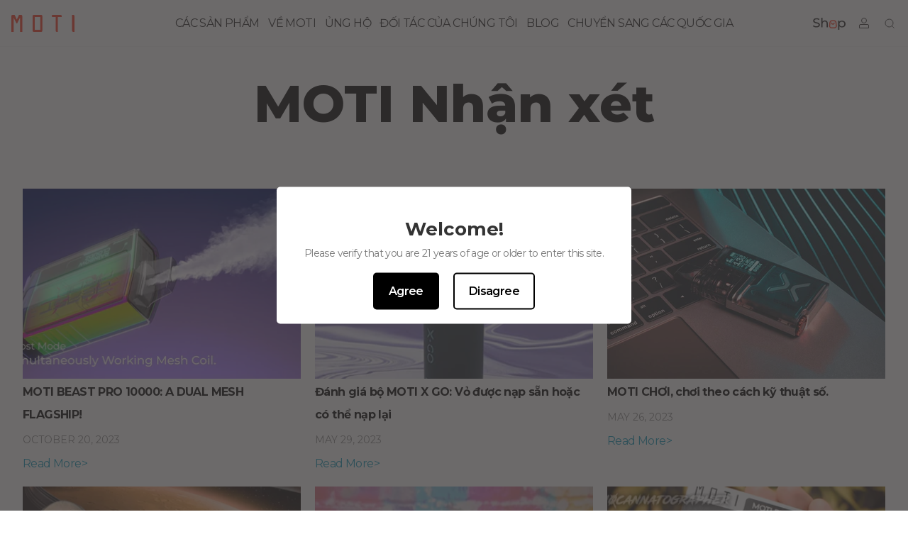

--- FILE ---
content_type: text/html; charset=utf-8
request_url: https://motiplanet.com/vi/blogs/user-reviews
body_size: 25491
content:
<!doctype html>
<html lang="vi">
<head>
<meta name="smart-seo-integrated" content="true" />
<title>MOTI Nhận xét</title>
<meta name="description" content="" />
<meta name="smartseo-keyword" content="" />
<meta name="smartseo-timestamp" content="0" />












    <meta charset="utf-8">
    <meta http-equiv="X-UA-Compatible" content="IE=edge,chrome=1">
    <meta name="google-site-verification" content="wHq7SulFosPSKYxbIbbbcaufVYLc46To2YZYhaBHjto"/>
    
    <meta name="viewport" content="width=device-width, initial-scale=1.0, maximum-scale=1.0, user-scalable=0, shrink-to-fit=no">
    <meta property="og:type" content="website">
    <meta property="og:title" content="MOTI Nhận xét"><meta property="og:url" content="https://motiplanet.com/vi/blogs/user-reviews">
    <meta property="og:site_name" content="MOTI"><meta name="twitter:card" content="summary"><meta name="twitter:title" content="MOTI Nhận xét">
    <meta name="twitter:description" content="MOTI Nhận xét">
    <link rel="canonical" href="https://motiplanet.com/vi/blogs/user-reviews">
    <link rel="shortcut icon" href="//motiplanet.com/cdn/shop/files/20210518160259_96x96.png?v=1621325001" type="image/png">
    <link rel="preconnect" href="https://fonts.gstatic.com">
    <link rel="preconnect" href="https://cdn.shopify.com" crossorigin>
    <link rel="preload" as="style" href="//motiplanet.com/cdn/shop/t/91/assets/swiper-bundle.min.css?v=86625232297248146771697783224">
    <link rel="preload" as="style" href="//motiplanet.com/cdn/shop/t/91/assets/application.css?v=159282193008308423281702613202">
    <link rel="preconnect" href="https://fonts.googleapis.com">
    <link rel="preconnect" href="https://fonts.gstatic.com" crossorigin>
    <link href="https://fonts.googleapis.com/css2?family=Montserrat:ital,wght@0,100;0,200;0,300;0,400;0,500;0,600;0,700;0,800;0,900;1,100;1,200;1,300;1,400;1,500;1,600;1,700;1,800;1,900&display=swap"
          rel="stylesheet">
    <link rel="stylesheet" href="//motiplanet.com/cdn/shop/t/91/assets/swiper-bundle.min.css?v=86625232297248146771697783224">
    <link rel="stylesheet" href="//motiplanet.com/cdn/shop/t/91/assets/application.css?v=159282193008308423281702613202">
    <link rel="stylesheet" href="https://cdnjs.cloudflare.com/ajax/libs/font-awesome/4.7.0/css/font-awesome.min.css"/>
    <script src="//motiplanet.com/cdn/shop/t/91/assets/application.js?v=182877972811838804981697783232" defer></script>
    
    <script src="//motiplanet.com/cdn/shopifycloud/storefront/assets/themes_support/option_selection-b017cd28.js" type="text/javascript"></script>
    <script>window.performance && window.performance.mark && window.performance.mark('shopify.content_for_header.start');</script><meta id="shopify-digital-wallet" name="shopify-digital-wallet" content="/11778162788/digital_wallets/dialog">
<link rel="alternate" type="application/atom+xml" title="Feed" href="/vi/blogs/user-reviews.atom" />
<link rel="next" href="/vi/blogs/user-reviews?page=2">
<link rel="alternate" hreflang="x-default" href="https://motiplanet.com/blogs/user-reviews">
<link rel="alternate" hreflang="en" href="https://motiplanet.com/blogs/user-reviews">
<link rel="alternate" hreflang="vi" href="https://motiplanet.com/vi/blogs/user-reviews">
<link rel="alternate" hreflang="tr" href="https://motiplanet.com/tr/blogs/user-reviews">
<link rel="alternate" hreflang="es" href="https://motiplanet.com/es/blogs/user-reviews">
<link rel="alternate" hreflang="pt" href="https://motiplanet.com/pt/blogs/user-reviews">
<link rel="alternate" hreflang="pl" href="https://motiplanet.com/pl/blogs/user-reviews">
<link rel="alternate" hreflang="ms" href="https://motiplanet.com/ms/blogs/user-reviews">
<link rel="alternate" hreflang="it" href="https://motiplanet.com/it/blogs/user-reviews">
<link rel="alternate" hreflang="id" href="https://motiplanet.com/id/blogs/user-reviews">
<link rel="alternate" hreflang="de" href="https://motiplanet.com/de/blogs/user-reviews">
<link rel="alternate" hreflang="fr" href="https://motiplanet.com/fr/blogs/user-reviews">
<link rel="alternate" hreflang="bg" href="https://motiplanet.com/bg/blogs/user-reviews">
<link rel="alternate" hreflang="ar" href="https://motiplanet.com/ar/blogs/user-reviews">
<link rel="alternate" hreflang="ru" href="https://motiplanet.com/ru/blogs/user-reviews">
<link rel="alternate" hreflang="pt-BR" href="https://br.motiplanet.com/blogs/user-reviews">
<script async="async" src="/checkouts/internal/preloads.js?locale=vi-US"></script>
<script id="shopify-features" type="application/json">{"accessToken":"37aa4e47177b915cf0271b12f35e2786","betas":["rich-media-storefront-analytics"],"domain":"motiplanet.com","predictiveSearch":true,"shopId":11778162788,"locale":"vi"}</script>
<script>var Shopify = Shopify || {};
Shopify.shop = "motivape-com.myshopify.com";
Shopify.locale = "vi";
Shopify.currency = {"active":"USD","rate":"1.0"};
Shopify.country = "US";
Shopify.theme = {"name":"motiplanet-shopify\/main","id":131887988888,"schema_name":"Motiplanet","schema_version":"3.0.10","theme_store_id":null,"role":"main"};
Shopify.theme.handle = "null";
Shopify.theme.style = {"id":null,"handle":null};
Shopify.cdnHost = "motiplanet.com/cdn";
Shopify.routes = Shopify.routes || {};
Shopify.routes.root = "/vi/";</script>
<script type="module">!function(o){(o.Shopify=o.Shopify||{}).modules=!0}(window);</script>
<script>!function(o){function n(){var o=[];function n(){o.push(Array.prototype.slice.apply(arguments))}return n.q=o,n}var t=o.Shopify=o.Shopify||{};t.loadFeatures=n(),t.autoloadFeatures=n()}(window);</script>
<script id="shop-js-analytics" type="application/json">{"pageType":"blog"}</script>
<script defer="defer" async type="module" src="//motiplanet.com/cdn/shopifycloud/shop-js/modules/v2/client.init-shop-cart-sync_BRgeC2xT.vi.esm.js"></script>
<script defer="defer" async type="module" src="//motiplanet.com/cdn/shopifycloud/shop-js/modules/v2/chunk.common_BdlVUcMw.esm.js"></script>
<script defer="defer" async type="module" src="//motiplanet.com/cdn/shopifycloud/shop-js/modules/v2/chunk.modal_Cv2biks0.esm.js"></script>
<script type="module">
  await import("//motiplanet.com/cdn/shopifycloud/shop-js/modules/v2/client.init-shop-cart-sync_BRgeC2xT.vi.esm.js");
await import("//motiplanet.com/cdn/shopifycloud/shop-js/modules/v2/chunk.common_BdlVUcMw.esm.js");
await import("//motiplanet.com/cdn/shopifycloud/shop-js/modules/v2/chunk.modal_Cv2biks0.esm.js");

  window.Shopify.SignInWithShop?.initShopCartSync?.({"fedCMEnabled":true,"windoidEnabled":true});

</script>
<script>(function() {
  var isLoaded = false;
  function asyncLoad() {
    if (isLoaded) return;
    isLoaded = true;
    var urls = ["https:\/\/age-verification.hulkapps.com\/hulk_age_verifier.js?shop=motivape-com.myshopify.com","https:\/\/platform-api.sharethis.com\/js\/sharethis.js?shop=motivape-com.myshopify.com#property=62b28b3917626600191f44b9\u0026product=inline-share-buttons\u0026ver=1658480372"];
    for (var i = 0; i < urls.length; i++) {
      var s = document.createElement('script');
      s.type = 'text/javascript';
      s.async = true;
      s.src = urls[i];
      var x = document.getElementsByTagName('script')[0];
      x.parentNode.insertBefore(s, x);
    }
  };
  if(window.attachEvent) {
    window.attachEvent('onload', asyncLoad);
  } else {
    window.addEventListener('load', asyncLoad, false);
  }
})();</script>
<script id="__st">var __st={"a":11778162788,"offset":28800,"reqid":"bc711fb7-dcef-432e-aa75-1066d5679d4d-1769096379","pageurl":"motiplanet.com\/vi\/blogs\/user-reviews","s":"blogs-80977789080","u":"3a1b76e33337","p":"blog","rtyp":"blog","rid":80977789080};</script>
<script>window.ShopifyPaypalV4VisibilityTracking = true;</script>
<script id="captcha-bootstrap">!function(){'use strict';const t='contact',e='account',n='new_comment',o=[[t,t],['blogs',n],['comments',n],[t,'customer']],c=[[e,'customer_login'],[e,'guest_login'],[e,'recover_customer_password'],[e,'create_customer']],r=t=>t.map((([t,e])=>`form[action*='/${t}']:not([data-nocaptcha='true']) input[name='form_type'][value='${e}']`)).join(','),a=t=>()=>t?[...document.querySelectorAll(t)].map((t=>t.form)):[];function s(){const t=[...o],e=r(t);return a(e)}const i='password',u='form_key',d=['recaptcha-v3-token','g-recaptcha-response','h-captcha-response',i],f=()=>{try{return window.sessionStorage}catch{return}},m='__shopify_v',_=t=>t.elements[u];function p(t,e,n=!1){try{const o=window.sessionStorage,c=JSON.parse(o.getItem(e)),{data:r}=function(t){const{data:e,action:n}=t;return t[m]||n?{data:e,action:n}:{data:t,action:n}}(c);for(const[e,n]of Object.entries(r))t.elements[e]&&(t.elements[e].value=n);n&&o.removeItem(e)}catch(o){console.error('form repopulation failed',{error:o})}}const l='form_type',E='cptcha';function T(t){t.dataset[E]=!0}const w=window,h=w.document,L='Shopify',v='ce_forms',y='captcha';let A=!1;((t,e)=>{const n=(g='f06e6c50-85a8-45c8-87d0-21a2b65856fe',I='https://cdn.shopify.com/shopifycloud/storefront-forms-hcaptcha/ce_storefront_forms_captcha_hcaptcha.v1.5.2.iife.js',D={infoText:'Được hCaptcha bảo vệ',privacyText:'Quyền riêng tư',termsText:'Điều khoản'},(t,e,n)=>{const o=w[L][v],c=o.bindForm;if(c)return c(t,g,e,D).then(n);var r;o.q.push([[t,g,e,D],n]),r=I,A||(h.body.append(Object.assign(h.createElement('script'),{id:'captcha-provider',async:!0,src:r})),A=!0)});var g,I,D;w[L]=w[L]||{},w[L][v]=w[L][v]||{},w[L][v].q=[],w[L][y]=w[L][y]||{},w[L][y].protect=function(t,e){n(t,void 0,e),T(t)},Object.freeze(w[L][y]),function(t,e,n,w,h,L){const[v,y,A,g]=function(t,e,n){const i=e?o:[],u=t?c:[],d=[...i,...u],f=r(d),m=r(i),_=r(d.filter((([t,e])=>n.includes(e))));return[a(f),a(m),a(_),s()]}(w,h,L),I=t=>{const e=t.target;return e instanceof HTMLFormElement?e:e&&e.form},D=t=>v().includes(t);t.addEventListener('submit',(t=>{const e=I(t);if(!e)return;const n=D(e)&&!e.dataset.hcaptchaBound&&!e.dataset.recaptchaBound,o=_(e),c=g().includes(e)&&(!o||!o.value);(n||c)&&t.preventDefault(),c&&!n&&(function(t){try{if(!f())return;!function(t){const e=f();if(!e)return;const n=_(t);if(!n)return;const o=n.value;o&&e.removeItem(o)}(t);const e=Array.from(Array(32),(()=>Math.random().toString(36)[2])).join('');!function(t,e){_(t)||t.append(Object.assign(document.createElement('input'),{type:'hidden',name:u})),t.elements[u].value=e}(t,e),function(t,e){const n=f();if(!n)return;const o=[...t.querySelectorAll(`input[type='${i}']`)].map((({name:t})=>t)),c=[...d,...o],r={};for(const[a,s]of new FormData(t).entries())c.includes(a)||(r[a]=s);n.setItem(e,JSON.stringify({[m]:1,action:t.action,data:r}))}(t,e)}catch(e){console.error('failed to persist form',e)}}(e),e.submit())}));const S=(t,e)=>{t&&!t.dataset[E]&&(n(t,e.some((e=>e===t))),T(t))};for(const o of['focusin','change'])t.addEventListener(o,(t=>{const e=I(t);D(e)&&S(e,y())}));const B=e.get('form_key'),M=e.get(l),P=B&&M;t.addEventListener('DOMContentLoaded',(()=>{const t=y();if(P)for(const e of t)e.elements[l].value===M&&p(e,B);[...new Set([...A(),...v().filter((t=>'true'===t.dataset.shopifyCaptcha))])].forEach((e=>S(e,t)))}))}(h,new URLSearchParams(w.location.search),n,t,e,['guest_login'])})(!0,!0)}();</script>
<script integrity="sha256-4kQ18oKyAcykRKYeNunJcIwy7WH5gtpwJnB7kiuLZ1E=" data-source-attribution="shopify.loadfeatures" defer="defer" src="//motiplanet.com/cdn/shopifycloud/storefront/assets/storefront/load_feature-a0a9edcb.js" crossorigin="anonymous"></script>
<script data-source-attribution="shopify.dynamic_checkout.dynamic.init">var Shopify=Shopify||{};Shopify.PaymentButton=Shopify.PaymentButton||{isStorefrontPortableWallets:!0,init:function(){window.Shopify.PaymentButton.init=function(){};var t=document.createElement("script");t.src="https://motiplanet.com/cdn/shopifycloud/portable-wallets/latest/portable-wallets.vi.js",t.type="module",document.head.appendChild(t)}};
</script>
<script data-source-attribution="shopify.dynamic_checkout.buyer_consent">
  function portableWalletsHideBuyerConsent(e){var t=document.getElementById("shopify-buyer-consent"),n=document.getElementById("shopify-subscription-policy-button");t&&n&&(t.classList.add("hidden"),t.setAttribute("aria-hidden","true"),n.removeEventListener("click",e))}function portableWalletsShowBuyerConsent(e){var t=document.getElementById("shopify-buyer-consent"),n=document.getElementById("shopify-subscription-policy-button");t&&n&&(t.classList.remove("hidden"),t.removeAttribute("aria-hidden"),n.addEventListener("click",e))}window.Shopify?.PaymentButton&&(window.Shopify.PaymentButton.hideBuyerConsent=portableWalletsHideBuyerConsent,window.Shopify.PaymentButton.showBuyerConsent=portableWalletsShowBuyerConsent);
</script>
<script data-source-attribution="shopify.dynamic_checkout.cart.bootstrap">document.addEventListener("DOMContentLoaded",(function(){function t(){return document.querySelector("shopify-accelerated-checkout-cart, shopify-accelerated-checkout")}if(t())Shopify.PaymentButton.init();else{new MutationObserver((function(e,n){t()&&(Shopify.PaymentButton.init(),n.disconnect())})).observe(document.body,{childList:!0,subtree:!0})}}));
</script>

<script>window.performance && window.performance.mark && window.performance.mark('shopify.content_for_header.end');</script>
    <script src="https://ajax.googleapis.com/ajax/libs/jquery/3.2.1/jquery.min.js"></script>
    
    <style>
        @font-face {
    font-family: 'DIN Alternate';
    font-style: normal;
    font-weight: 700;
    src: local('DIN Alternate'), url('https://fonts.cdnfonts.com/s/14503/DINAlternate-Bold.woff') format('woff');
}

h2, h3, h4 {
    letter-spacing: -1.2px;
}

a, p, button, span, li, td, th, input, textarea, label {
    letter-spacing: -0.6px;
}


.scroll-wheel {
    display: block;
    cursor: pointer;
    position: absolute;
    left: 50%;
    margin-left: -13.5px;
    bottom: 28px;
    width: 22px;
    height: 36px;
    opacity: 0.5;
    filter: alpha(opacity=50);
    border: 2px solid #FFFFFF;
    border-radius: 24px;
    z-index: 9;
    transition: all 0.75s;
    box-shadow: 0 0 5px rgb(0 0 0 / 10%), inset 0 0 5px rgb(0 0 0 / 10%);
}

.scroll-wheel:hover {
    opacity: 1;
    filter: alpha(opacity=100);
}

@-webkit-keyframes scroll-wheel {
    33.3% {
        top: 15px;
        height: 10px;
    }
    100% {
        top: 10px;
        height: 4px;
    }
}

@keyframes scroll-wheel {
    33.3% {
        top: 15px;
        height: 10px;
    }
    100% {
        top: 10px;
        height: 4px;
    }
}

.scroll-wheel:before {
    content: '';
    display: block;
    width: 4px;
    height: 4px;
    position: absolute;
    border-radius: 4px;
    top: 10px;
    left: 50%;
    margin-left: -2px;
    animation: scroll-wheel 1.75s ease-in-out infinite;
    background: #fff;
    box-shadow: 0 0 5px rgb(0 0 0 / 10%);
}

#header {
    height: 44px;
    background-color: #F7F7F7;
}

.child-menu {
    display: none;
}

.mega-menu {
 
    /* background-color: #fff; */
    display: none;
    top: 100%;
    left: 0;
    position: absolute;
    text-align: left;
    width: 100%;
}

.mega-menu-bottom-bg {
    backdrop-filter: saturate(180%) blur(20px);
    background: rgba(251, 251, 253, 0.8);
} 

.mega-menu .absolute {
    /* background-color: #fff; */
}

.mega-product-images-bg {
    bottom: -24px;
    left: calc((100vw - 100%) / 2 * -1);
    right: calc((100vw - 100%) / 2 * -1);
}

.mega-menu input[type='radio']:checked ~ label + div {
    display: flex;
    flex-direction: column-reverse;
}

.mega_product_image img {
    border-radius: 10px;
    background-color: #F7F7F7;
}

.child-menu:hover {
    display: flex;
}

.mega-menu:hover {
    display: block;
}

.dropdown {
    position: static;
}

.hoverable {
    position: static;
}

.fu-link {
    position: relative;
    display: flex;
    align-items: center;
    height: 100%;
}

.fu-link:hover::after {
    content: ' ';
    background: #ED0D0E;
    display: block;
    width: 100%;
    height: 2px;
    position: absolute;
    top: 100%;
    left: 0;
    transform: translate(0%, -100%);
}

.dropdown:hover .child-menu {
    display: flex;
    top: 100%;
}

.child-menu:hover {
    display: flex;
    top: 100%;
}

.hoverable:hover .mega-menu {
    display: block;
}

.mega-menu:hover {
    display: block;
}

.h-line {
    overflow: hidden;
    text-align: center;
}

.h-line:before,
.h-line:after {
    background-color: #000;
    content: "";
    display: inline-block;
    height: 1px;
    position: relative;
    vertical-align: middle;
    width: 50%;
}

.h-line:before {
    right: 0.5em;
    margin-left: -50%;
}

.h-line:after {
    left: 0.5em;
    margin-right: -50%;
}

.header_fixed {
    position: fixed;
    top: 0;
    left: 0;
    width: 100%;
    z-index: 2;
}

body, main .shopify-section {
    background-color: #F7F7F7;
}

#shopify-section-footer {
    background-color: #f5f5f5;
}

.image-grid-item {
    display: flex;
    flex-direction: column-reverse;
    height: inherit;
}

.image-grid-item h2 {
    color: #1A1A1A;
    font-size: 18px;
    line-height: 28px;
    font-weight: 600;
    letter-spacing: -1px;
}

.image-grid-item p {
    font-size: 12px;
    color: #333333;
    line-height: 15px;
    margin-top: 4px;
    font-weight: 500;
    letter-spacing: -0px;
}

.image-grid-item button {
    font-size: 12px;
    font-weight: 500;
    margin-top: 8px;
    line-height: 15px;
    letter-spacing: -0px;
}

.text-grid .title {
    font-size: 19px;
    font-weight: 500;
    color: #F0EDED;
}

.text-grid .content {
    font-size: 14px;
    font-weight: 400;
    color: #F0EDED;
}

.text-grid .sell_points {
    width: 100%;
    margin: 0 auto;
}

.text-grid .sell_point h3 {
    font-size: 18px;
    font-weight: 600;
    color: #1A1919;
}

.text-grid .sell_point span {
    font-size: 14px;
    font-weight: 400;
    color: #4D4B4B;
}

.z-1 {
    z-index: 1;
}

.header_width {
    width: 100%;
}

#shopify-section-1646362090941b2f90, #shopify-section-1646361633dfb6d4d5, #shopify-section-165646936929dfd0f5 {
    height: auto;
}

footer {
    width: 100%;
    padding: 0 14px;
    background-color: #F7F7F7;
}

footer .subscribe h2 {
    margin-top: 34px;
    height: 29px;
    font-size: 24px;
    font-weight: 600;
    color: #1A1919;
    line-height: 29px;
}

footer .subscribe p {
    margin-top: 12px;
    height: 21px;
    font-size: 14px;
    font-weight: 400;
    color: #333333;
    line-height: 21px;
}

footer .subscribe form {
    margin-top: 22px;

    margin-left: auto;
    margin-right: auto;
}

footer .subscribe input[type="email"] {
    padding-left: 12px;
    width: 64%;
}

footer .subscribe form button {
    background: #1A1919;
    width: 36%;
    font-size: 14px;
    font-weight: 500;
    color: #E6E4E4;
    line-height: 17px;
    padding: 12px;
}

footer .subscribe form .agree_check {
    margin-top: 10px;
    height: 32px;
    font-size: 12px;
    font-weight: 500;
    color: #666262;
    line-height: 16px;
}

footer .copyright {
    text-align: center;
    font-size: 12px;
    font-weight: 400;
    color: #807B7B;
    line-height: 15px;
    padding: 18px 0;
}

footer .footer-menu {
    border-top: 1px solid #EBEBEB;
    border-bottom: 1px solid #EBEBEB;
    margin-top: 33px;
    width: 100%;
    padding-top: 0;
    padding-bottom: 0;
    margin-left: auto;
    margin-right: auto;
}

footer .footer-menu-item h2 {
    height: 17px;
    font-size: 16px;
    font-weight: 400;
    color: #666464;
    line-height: 17px;
}

footer .footer-menu-item a {
    font-size: 14px;
    font-weight: 300;
    color: #666262;
    line-height: 14px;
}

footer .social_media img {
    width: 24px;
}

.collection {
    display: flex;
    flex-direction: column;
    padding-top: 0;
    padding-bottom: 0;
    margin: 0 auto;
}

.collection .swiper-pagination-bullet {
    width: 12px;
    height: 4px;
    background: #F1F1F1;
    box-shadow: inset 0px 1px 1px 0px rgba(190, 190, 190, 0.5000);
    border-radius: 3px;
    opacity: 1;
}

.collection .swiper-pagination-bullet-active {
    width: 12px;
    height: 4px;
    background: #494949;
    box-shadow: inset 0px 1px 1px 0px rgba(0, 0, 0, 0.5000);
    border-radius: 3px;
}

.collection .collection_menu {
    margin: 0 auto;
    display: flex;
}

.collection-grid-item {
    /* box-shadow: 0 2px 12px 4px rgba(225, 225, 225, 0.3000); */
    border-radius: 20px;
    padding-bottom: 20px;
}

.collection .collection-grid-item .swiper-slide {
    padding: 10px 10px 0px 10px;
}

.pagination {
    margin-top: 24px;
}

.pagination__inner {
    display: flex;
    justify-content: center;
    align-items: center;
}

.pagination__prev, .pagination__next {
    display: flex;
    align-items: center;
    height: 20px;
    font-size: 14px;
    font-weight: 400;
    color: #999999;
    line-height: 20px;
}

.pagination__nav .is-active {
    color: #000000;
}

.pagination__nav-item {
    height: 20px;
    font-size: 14px;
    font-weight: 400;
    color: #999999;
    line-height: 20px;
}

.icon-logo {
    height: 20px;
}

.zoom {
    transition: transform 0.8s;
}

.zoom:hover {
    transform: scale(1);
}

@media (min-width: 640px) {

}

@media (min-width: 768px) {
    .header_width {
        width: 80%;
    }
}

@media (min-width: 1024px) {


    .zoom:hover {
        transform: scale(1.2);
    }

    .pagination {
        margin-top: 94px;
    }

    .icon-logo {
        height: 28px;
    }

    body, main .shopify-section {
        background-color: white;
    }

    #header {
        height: 44px;
        background-color: #f5f5f5;
    }

    .header_width {
        width: 80%;
    }

    .image-grid-item {
        height: calc(50vh - .75rem / 2);
    }

    .image-grid-item h2 {
        color: #f0eded;
        font-size: 30px;
        line-height: 39px;
        font-weight: 500;
        letter-spacing: -1.2px;
    }

    .image-grid-item p {
        color: #F0EDED;
        font-size: 16px;
        margin-top: 10px;
        line-height: 22px;
        font-weight: 400;
        letter-spacing: -0.6px;
    }

    .image-grid-item button {
        font-size: 16px;
        margin-top: 20px;
        line-height: 25px;
        letter-spacing: -0.6px;
    }

    .text-grid .sell_points {
        width: 70%;
    }

    .text-grid .sell_point h3 {
        font-size: 40px;
        font-weight: 500;
        color: #0F0F0F;
        line-height: 49px;
    }

    .text-grid .sell_point span {
        margin-top: 6px;
        font-size: 18px;
        font-weight: 400;
        color: #1F1E1E;
        line-height: 25px;
    }

    .text-grid .title {
        font-size: 30px;
    }

    .text-grid .content {
        font-size: 16px;
    }.collection {
        display: flex;
        flex-direction: column;
        padding-top: 60px;
        padding-bottom: 90px;
        margin: 0 auto;
    }

    .collection .collection_menu {
        width: 100%;
        margin: 0 auto;
        display: flex;
    }

    .collection-grid-item {
        box-shadow: none;
        border-radius: 14px;
        padding-bottom: 40px;
    }

    .collection-grid-item:hover {
        /* box-shadow: 0 2px 12px 4px rgba(225, 225, 225, 0.3000); */
    }

    .collection .collection-grid-item .swiper-slide {
        padding: 30px 30px 50px 30px;
    }

    .pagination {
        margin-top: 94px;
    }

    .pagination__inner {
        display: flex;
        justify-content: center;
        align-items: center;
    }

    .pagination__prev, .pagination__next {
        display: flex;
        align-items: center;
        height: 20px;
        font-size: 14px;
        font-weight: 400;
        color: #999999;
        line-height: 20px;
    }

    .pagination__nav .is-active {
        color: #000000;
    }

    .pagination__nav-item {
        height: 20px;
        font-size: 14px;
        font-weight: 400;
        color: #999999;
        line-height: 20px;
    }

    footer {
        padding: 0;
        background-color: #F7F7F7;
    }

    footer .subscribe h2 {
        margin-top: 88px;
        font-size: 36px;
        font-weight: 500;
        color: #1A1919;
        line-height: 47px;
    }

    footer .subscribe p {
        margin-top: 16px;
        font-size: 18px;
        font-weight: 500;
        color: #807B7B;
        line-height: 24px;
    }

    footer .subscribe form {
        margin-top: 46px;
        width: 31.875%;
        margin-left: auto;
        margin-right: auto;
    }

    footer .subscribe input[type="email"] {
        padding-left: 16px;
    }

    footer .subscribe form button {
        height: 52px;
        font-size: 16px;
        font-weight: 500;
        color: #E6E4E4;
        line-height: 19px;
        background: #1A1919;
        padding: 17px 25px;
    }

    footer .subscribe form .agree_check {
        margin-top: 24px;
        font-size: 14px;
        font-weight: 500;
        color: #666262;
        line-height: 18px;
    }

    footer .copyright {
        margin-top: 61px;
        text-align: center;
        font-size: 16px;
        font-weight: 400;
        color: #807B7B;
        line-height: 19px;
    }

    footer .footer-menu {
        border-top: 1px solid #EBEBEB;
        border-bottom: 1px solid #EBEBEB;
        padding-top: 105px;
        padding-bottom: 105px;
        width: 62.5%;
        margin-left: auto;
        margin-right: auto;
    }

    footer .footer-menu-item h2 {
        font-size: 20px;
        margin-bottom: 20px;
        font-weight: 600;
        color: #1A1919;
        line-height: 24px;
    }

    footer .footer-menu-item a {
        font-size: 14px;
        font-weight: 500;
        color: #666262;
        line-height: 18px;
    }

    footer .social_media img {
        width: 24px;
    }
}

@media (min-width: 1280px) {
    .header_width {
        width: 62.5%;
    }
}

@media (min-width: 1536px) {
    .text-grid .sell_points {
        width: 62.5%;
    }

    .collection .collection_menu {
        width: 100%;
        margin: 0 auto;
        display: flex;
    }
}

.text-moti-play {
    --tw-text-opacity: 1;
    color: rgb(103 138 255 / var(--tw-text-opacity));
}

.moti-play {
    display: flex;
    flex-direction: column;
    margin-top: 20px;
}

.moti-play > :not([hidden]) ~ :not([hidden]) {
    --tw-space-x-reverse: 0;
    margin-right: calc(0rem * var(--tw-space-x-reverse));
    margin-left: calc(0rem * calc(1 - var(--tw-space-x-reverse)));
    --tw-space-y-reverse: 0;
    margin-top: calc(0.5rem * calc(1 - var(--tw-space-y-reverse)));
    margin-bottom: calc(0.5rem * var(--tw-space-y-reverse));
}

.moti-play-item {
    font-family: 'DIN Alternate', sans-serif;
    border-radius: 9999px;
    border-width: 1px;
    --tw-border-opacity: 1;
    border-color: rgb(103 138 255 / var(--tw-border-opacity));
    padding: 4px 8px;
    font-size: 18px;
    line-height: 21px;
    font-weight: 700;
    --tw-text-opacity: 1;
    color: rgb(103 138 255 / var(--tw-text-opacity));
    letter-spacing: -1.2px;
    text-shadow: 0px 2px 4px rgba(103, 138, 255, 0.33);
    box-shadow: 0px 2px 4px 0px rgba(103, 138, 255, 0.33);
}

@media (min-width: 1024px) {
    .moti-play {
        margin-top: 52px;
        flex-direction: row;
    }

    .moti-play > :not([hidden]) ~ :not([hidden]) {
        --tw-space-x-reverse: 0;
        margin-right: calc(1.5rem * var(--tw-space-x-reverse));
        margin-left: calc(1.5rem * calc(1 - var(--tw-space-x-reverse)));
        --tw-space-y-reverse: 0;
        margin-top: calc(0px * calc(1 - var(--tw-space-y-reverse)));
        margin-bottom: calc(0px * var(--tw-space-y-reverse));
    }

    .moti-play-item {
        padding: 0.5rem 1.875rem;
        font-size: 2.25rem;
        line-height: 2.5rem;
        text-shadow: 0px 2px 4px rgba(103, 138, 255, 0.33);
        box-shadow: 0px 2px 4px 0px rgba(103, 138, 255, 0.33);
    }
}

.adaptive-power-control {
    margin-top: 40px;
}

.adaptive-power-control .adaptive {
    display: none;
}

.adaptive-power-control .curve-1 {
    font-size: 24px;
    font-family: 'DIN Alternate', sans-serif;
    color: #6182F0;
    line-height: 24px;
    text-shadow: 0px 2px 4px rgba(103, 138, 255, 0.33);
    margin-left: -1rem;
    font-weight: 700
}

.adaptive-power-control .curve-2 {
    font-size: 16px;
    line-height：16px;
    font-family: 'DIN Alternate', sans-serif;
    color: #6182F0;
    text-shadow: 0px 2px 4px rgba(103, 138, 255, 0.33);
    font-weight: 700
}

@media (min-width: 1024px) {
    .adaptive-power-control {
        margin-top: 40px;
    }

    .adaptive-power-control .adaptive {
        display: block;
        font-size: 48px;
        font-family: 'DIN Alternate', sans-serif;
        font-weight: bold;
        color: #6182F0;
        line-height: 56px;
        text-shadow: 0px 2px 4px rgba(103, 138, 255, 0.33);
    }

    .adaptive-power-control .curve-1 {
        font-size: 48px;
        font-family: 'DIN Alternate', sans-serif;
        color: #6182F0;
        line-height: 56px;
        text-shadow: 0px 2px 4px rgba(103, 138, 255, 0.33);
        margin-left: -2.5rem;
        font-weight: 700
    }

    .adaptive-power-control .curve-2 {
        font-size: 32px;
        font-family: 'DIN Alternate', sans-serif;
        color: #6182F0;
        text-shadow: 0px 2px 4px rgba(103, 138, 255, 0.33);
        font-weight: 700
    }
}

@media (max-width: 1024px) {
    #shopify-section-template--15758858059928__1bc49460-707f-447a-8a29-2bb7dc8e7fa8 {
        margin-top: -15px;
        position: relative;
        background: transparent;
    }

    #shopify-section-template--15758858059928__1bc49460-707f-447a-8a29-2bb7dc8e7fa8 section {
        box-shadow: 0px 1px 9px 0px rgb(225 225 225 / 30%);
        border-radius: 14px 14px 0px 0px;
    }
}

.loading {
    background-color: white;
    position: relative;
    top: 0;
    left: 0;
    width: 100vw;
    height: 100vh;
}

.lds-ring {
    display: inline-block;
    width: 80px;
    height: 80px;
    position: absolute;
    top: 50%;
    left: 50%;
    transform: translate(-50%, -50%);
}

.lds-ring div:nth-child(4) {
    box-sizing: border-box;
    display: block;
    position: absolute;
    width: 64px;
    height: 64px;
    margin: 8px;
    border: 8px solid #fff;
    border-radius: 50%;
    animation: lds-ring 1.2s cubic-bezier(0.5, 0, 0.5, 1) infinite;
    border-color: rgb(249, 56, 34) transparent transparent transparent;
}

.lds-ring div:nth-child(1) {
    animation-delay: -0.45s;
}

.lds-ring div:nth-child(2) {
    animation-delay: -0.3s;
}

.lds-ring div:nth-child(3) {
    animation-delay: -0.15s;
}

@keyframes lds-ring {
    0% {
        transform: rotate(0deg);
    }
    100% {
        transform: rotate(360deg);
    }
}#header {
    z-index: 10;
}

#shopify-section-header {
    position: sticky;
    top: 0;
    z-index: 100;
}

#header {
    background-color: #fff;
    z-index: 100;
    height: 66px;
}

#header .fu-link {
    font-size: 16px;
    text-transform: uppercase;
    color: #1f1e1e;
}

#header::after {
    position: absolute;
    content: '';
    left: 0;
    right: 0;
    bottom: 0;
    border-bottom:  solid 1px #f5f5f5;
}

/* #header .fu-link:hover {
    font-weight: 500;
} */
#header .hoverable:hover .fu-link {
    font-weight: 500;
}


#header .fu-link:hover::after {
    display: none;
}

.text-ellipsis--1{
    text-overflow:ellipsis;
    overflow:hidden;
    display: -webkit-box !important;
    -webkit-line-clamp: 1;
    -webkit-box-orient: vertical;
    white-space: normal;
}

.hover\:font-semibold:hover {
    font-weight: 600;
}

.hover\:font-medium:hover {
    font-weight: 500;
}
@media (min-width: 1024px) {
    .icon-logo {
         width: 89px;
    }
}
    </style>
    <script src="//motiplanet.com/cdn/shop/t/91/assets/gsap.min.js?v=5094721885416029361697783225"></script>
    <script src="//motiplanet.com/cdn/shop/t/91/assets/ScrollTrigger.min.js?v=5048265490493940851697783225"></script>
    <script src="//motiplanet.com/cdn/shop/t/91/assets/ScrollToPlugin.min.js?v=42900500776836330981697783234"></script>
    <script defer src="//motiplanet.com/cdn/shop/t/91/assets/geoIp-country-redirect.js?v=123756425891737982411697783230"></script>

    <script src="//motiplanet.com/cdn/shop/t/91/assets/lottie.js?v=97582507350090627601702613188"></script>

<link href="https://monorail-edge.shopifysvc.com" rel="dns-prefetch">
<script>(function(){if ("sendBeacon" in navigator && "performance" in window) {try {var session_token_from_headers = performance.getEntriesByType('navigation')[0].serverTiming.find(x => x.name == '_s').description;} catch {var session_token_from_headers = undefined;}var session_cookie_matches = document.cookie.match(/_shopify_s=([^;]*)/);var session_token_from_cookie = session_cookie_matches && session_cookie_matches.length === 2 ? session_cookie_matches[1] : "";var session_token = session_token_from_headers || session_token_from_cookie || "";function handle_abandonment_event(e) {var entries = performance.getEntries().filter(function(entry) {return /monorail-edge.shopifysvc.com/.test(entry.name);});if (!window.abandonment_tracked && entries.length === 0) {window.abandonment_tracked = true;var currentMs = Date.now();var navigation_start = performance.timing.navigationStart;var payload = {shop_id: 11778162788,url: window.location.href,navigation_start,duration: currentMs - navigation_start,session_token,page_type: "blog"};window.navigator.sendBeacon("https://monorail-edge.shopifysvc.com/v1/produce", JSON.stringify({schema_id: "online_store_buyer_site_abandonment/1.1",payload: payload,metadata: {event_created_at_ms: currentMs,event_sent_at_ms: currentMs}}));}}window.addEventListener('pagehide', handle_abandonment_event);}}());</script>
<script id="web-pixels-manager-setup">(function e(e,d,r,n,o){if(void 0===o&&(o={}),!Boolean(null===(a=null===(i=window.Shopify)||void 0===i?void 0:i.analytics)||void 0===a?void 0:a.replayQueue)){var i,a;window.Shopify=window.Shopify||{};var t=window.Shopify;t.analytics=t.analytics||{};var s=t.analytics;s.replayQueue=[],s.publish=function(e,d,r){return s.replayQueue.push([e,d,r]),!0};try{self.performance.mark("wpm:start")}catch(e){}var l=function(){var e={modern:/Edge?\/(1{2}[4-9]|1[2-9]\d|[2-9]\d{2}|\d{4,})\.\d+(\.\d+|)|Firefox\/(1{2}[4-9]|1[2-9]\d|[2-9]\d{2}|\d{4,})\.\d+(\.\d+|)|Chrom(ium|e)\/(9{2}|\d{3,})\.\d+(\.\d+|)|(Maci|X1{2}).+ Version\/(15\.\d+|(1[6-9]|[2-9]\d|\d{3,})\.\d+)([,.]\d+|)( \(\w+\)|)( Mobile\/\w+|) Safari\/|Chrome.+OPR\/(9{2}|\d{3,})\.\d+\.\d+|(CPU[ +]OS|iPhone[ +]OS|CPU[ +]iPhone|CPU IPhone OS|CPU iPad OS)[ +]+(15[._]\d+|(1[6-9]|[2-9]\d|\d{3,})[._]\d+)([._]\d+|)|Android:?[ /-](13[3-9]|1[4-9]\d|[2-9]\d{2}|\d{4,})(\.\d+|)(\.\d+|)|Android.+Firefox\/(13[5-9]|1[4-9]\d|[2-9]\d{2}|\d{4,})\.\d+(\.\d+|)|Android.+Chrom(ium|e)\/(13[3-9]|1[4-9]\d|[2-9]\d{2}|\d{4,})\.\d+(\.\d+|)|SamsungBrowser\/([2-9]\d|\d{3,})\.\d+/,legacy:/Edge?\/(1[6-9]|[2-9]\d|\d{3,})\.\d+(\.\d+|)|Firefox\/(5[4-9]|[6-9]\d|\d{3,})\.\d+(\.\d+|)|Chrom(ium|e)\/(5[1-9]|[6-9]\d|\d{3,})\.\d+(\.\d+|)([\d.]+$|.*Safari\/(?![\d.]+ Edge\/[\d.]+$))|(Maci|X1{2}).+ Version\/(10\.\d+|(1[1-9]|[2-9]\d|\d{3,})\.\d+)([,.]\d+|)( \(\w+\)|)( Mobile\/\w+|) Safari\/|Chrome.+OPR\/(3[89]|[4-9]\d|\d{3,})\.\d+\.\d+|(CPU[ +]OS|iPhone[ +]OS|CPU[ +]iPhone|CPU IPhone OS|CPU iPad OS)[ +]+(10[._]\d+|(1[1-9]|[2-9]\d|\d{3,})[._]\d+)([._]\d+|)|Android:?[ /-](13[3-9]|1[4-9]\d|[2-9]\d{2}|\d{4,})(\.\d+|)(\.\d+|)|Mobile Safari.+OPR\/([89]\d|\d{3,})\.\d+\.\d+|Android.+Firefox\/(13[5-9]|1[4-9]\d|[2-9]\d{2}|\d{4,})\.\d+(\.\d+|)|Android.+Chrom(ium|e)\/(13[3-9]|1[4-9]\d|[2-9]\d{2}|\d{4,})\.\d+(\.\d+|)|Android.+(UC? ?Browser|UCWEB|U3)[ /]?(15\.([5-9]|\d{2,})|(1[6-9]|[2-9]\d|\d{3,})\.\d+)\.\d+|SamsungBrowser\/(5\.\d+|([6-9]|\d{2,})\.\d+)|Android.+MQ{2}Browser\/(14(\.(9|\d{2,})|)|(1[5-9]|[2-9]\d|\d{3,})(\.\d+|))(\.\d+|)|K[Aa][Ii]OS\/(3\.\d+|([4-9]|\d{2,})\.\d+)(\.\d+|)/},d=e.modern,r=e.legacy,n=navigator.userAgent;return n.match(d)?"modern":n.match(r)?"legacy":"unknown"}(),u="modern"===l?"modern":"legacy",c=(null!=n?n:{modern:"",legacy:""})[u],f=function(e){return[e.baseUrl,"/wpm","/b",e.hashVersion,"modern"===e.buildTarget?"m":"l",".js"].join("")}({baseUrl:d,hashVersion:r,buildTarget:u}),m=function(e){var d=e.version,r=e.bundleTarget,n=e.surface,o=e.pageUrl,i=e.monorailEndpoint;return{emit:function(e){var a=e.status,t=e.errorMsg,s=(new Date).getTime(),l=JSON.stringify({metadata:{event_sent_at_ms:s},events:[{schema_id:"web_pixels_manager_load/3.1",payload:{version:d,bundle_target:r,page_url:o,status:a,surface:n,error_msg:t},metadata:{event_created_at_ms:s}}]});if(!i)return console&&console.warn&&console.warn("[Web Pixels Manager] No Monorail endpoint provided, skipping logging."),!1;try{return self.navigator.sendBeacon.bind(self.navigator)(i,l)}catch(e){}var u=new XMLHttpRequest;try{return u.open("POST",i,!0),u.setRequestHeader("Content-Type","text/plain"),u.send(l),!0}catch(e){return console&&console.warn&&console.warn("[Web Pixels Manager] Got an unhandled error while logging to Monorail."),!1}}}}({version:r,bundleTarget:l,surface:e.surface,pageUrl:self.location.href,monorailEndpoint:e.monorailEndpoint});try{o.browserTarget=l,function(e){var d=e.src,r=e.async,n=void 0===r||r,o=e.onload,i=e.onerror,a=e.sri,t=e.scriptDataAttributes,s=void 0===t?{}:t,l=document.createElement("script"),u=document.querySelector("head"),c=document.querySelector("body");if(l.async=n,l.src=d,a&&(l.integrity=a,l.crossOrigin="anonymous"),s)for(var f in s)if(Object.prototype.hasOwnProperty.call(s,f))try{l.dataset[f]=s[f]}catch(e){}if(o&&l.addEventListener("load",o),i&&l.addEventListener("error",i),u)u.appendChild(l);else{if(!c)throw new Error("Did not find a head or body element to append the script");c.appendChild(l)}}({src:f,async:!0,onload:function(){if(!function(){var e,d;return Boolean(null===(d=null===(e=window.Shopify)||void 0===e?void 0:e.analytics)||void 0===d?void 0:d.initialized)}()){var d=window.webPixelsManager.init(e)||void 0;if(d){var r=window.Shopify.analytics;r.replayQueue.forEach((function(e){var r=e[0],n=e[1],o=e[2];d.publishCustomEvent(r,n,o)})),r.replayQueue=[],r.publish=d.publishCustomEvent,r.visitor=d.visitor,r.initialized=!0}}},onerror:function(){return m.emit({status:"failed",errorMsg:"".concat(f," has failed to load")})},sri:function(e){var d=/^sha384-[A-Za-z0-9+/=]+$/;return"string"==typeof e&&d.test(e)}(c)?c:"",scriptDataAttributes:o}),m.emit({status:"loading"})}catch(e){m.emit({status:"failed",errorMsg:(null==e?void 0:e.message)||"Unknown error"})}}})({shopId: 11778162788,storefrontBaseUrl: "https://motiplanet.com",extensionsBaseUrl: "https://extensions.shopifycdn.com/cdn/shopifycloud/web-pixels-manager",monorailEndpoint: "https://monorail-edge.shopifysvc.com/unstable/produce_batch",surface: "storefront-renderer",enabledBetaFlags: ["2dca8a86"],webPixelsConfigList: [{"id":"112853144","eventPayloadVersion":"v1","runtimeContext":"LAX","scriptVersion":"1","type":"CUSTOM","privacyPurposes":["ANALYTICS"],"name":"Google Analytics tag (migrated)"},{"id":"shopify-app-pixel","configuration":"{}","eventPayloadVersion":"v1","runtimeContext":"STRICT","scriptVersion":"0450","apiClientId":"shopify-pixel","type":"APP","privacyPurposes":["ANALYTICS","MARKETING"]},{"id":"shopify-custom-pixel","eventPayloadVersion":"v1","runtimeContext":"LAX","scriptVersion":"0450","apiClientId":"shopify-pixel","type":"CUSTOM","privacyPurposes":["ANALYTICS","MARKETING"]}],isMerchantRequest: false,initData: {"shop":{"name":"MOTI","paymentSettings":{"currencyCode":"USD"},"myshopifyDomain":"motivape-com.myshopify.com","countryCode":"CN","storefrontUrl":"https:\/\/motiplanet.com\/vi"},"customer":null,"cart":null,"checkout":null,"productVariants":[],"purchasingCompany":null},},"https://motiplanet.com/cdn","fcfee988w5aeb613cpc8e4bc33m6693e112",{"modern":"","legacy":""},{"shopId":"11778162788","storefrontBaseUrl":"https:\/\/motiplanet.com","extensionBaseUrl":"https:\/\/extensions.shopifycdn.com\/cdn\/shopifycloud\/web-pixels-manager","surface":"storefront-renderer","enabledBetaFlags":"[\"2dca8a86\"]","isMerchantRequest":"false","hashVersion":"fcfee988w5aeb613cpc8e4bc33m6693e112","publish":"custom","events":"[[\"page_viewed\",{}]]"});</script><script>
  window.ShopifyAnalytics = window.ShopifyAnalytics || {};
  window.ShopifyAnalytics.meta = window.ShopifyAnalytics.meta || {};
  window.ShopifyAnalytics.meta.currency = 'USD';
  var meta = {"page":{"pageType":"blog","resourceType":"blog","resourceId":80977789080,"requestId":"bc711fb7-dcef-432e-aa75-1066d5679d4d-1769096379"}};
  for (var attr in meta) {
    window.ShopifyAnalytics.meta[attr] = meta[attr];
  }
</script>
<script class="analytics">
  (function () {
    var customDocumentWrite = function(content) {
      var jquery = null;

      if (window.jQuery) {
        jquery = window.jQuery;
      } else if (window.Checkout && window.Checkout.$) {
        jquery = window.Checkout.$;
      }

      if (jquery) {
        jquery('body').append(content);
      }
    };

    var hasLoggedConversion = function(token) {
      if (token) {
        return document.cookie.indexOf('loggedConversion=' + token) !== -1;
      }
      return false;
    }

    var setCookieIfConversion = function(token) {
      if (token) {
        var twoMonthsFromNow = new Date(Date.now());
        twoMonthsFromNow.setMonth(twoMonthsFromNow.getMonth() + 2);

        document.cookie = 'loggedConversion=' + token + '; expires=' + twoMonthsFromNow;
      }
    }

    var trekkie = window.ShopifyAnalytics.lib = window.trekkie = window.trekkie || [];
    if (trekkie.integrations) {
      return;
    }
    trekkie.methods = [
      'identify',
      'page',
      'ready',
      'track',
      'trackForm',
      'trackLink'
    ];
    trekkie.factory = function(method) {
      return function() {
        var args = Array.prototype.slice.call(arguments);
        args.unshift(method);
        trekkie.push(args);
        return trekkie;
      };
    };
    for (var i = 0; i < trekkie.methods.length; i++) {
      var key = trekkie.methods[i];
      trekkie[key] = trekkie.factory(key);
    }
    trekkie.load = function(config) {
      trekkie.config = config || {};
      trekkie.config.initialDocumentCookie = document.cookie;
      var first = document.getElementsByTagName('script')[0];
      var script = document.createElement('script');
      script.type = 'text/javascript';
      script.onerror = function(e) {
        var scriptFallback = document.createElement('script');
        scriptFallback.type = 'text/javascript';
        scriptFallback.onerror = function(error) {
                var Monorail = {
      produce: function produce(monorailDomain, schemaId, payload) {
        var currentMs = new Date().getTime();
        var event = {
          schema_id: schemaId,
          payload: payload,
          metadata: {
            event_created_at_ms: currentMs,
            event_sent_at_ms: currentMs
          }
        };
        return Monorail.sendRequest("https://" + monorailDomain + "/v1/produce", JSON.stringify(event));
      },
      sendRequest: function sendRequest(endpointUrl, payload) {
        // Try the sendBeacon API
        if (window && window.navigator && typeof window.navigator.sendBeacon === 'function' && typeof window.Blob === 'function' && !Monorail.isIos12()) {
          var blobData = new window.Blob([payload], {
            type: 'text/plain'
          });

          if (window.navigator.sendBeacon(endpointUrl, blobData)) {
            return true;
          } // sendBeacon was not successful

        } // XHR beacon

        var xhr = new XMLHttpRequest();

        try {
          xhr.open('POST', endpointUrl);
          xhr.setRequestHeader('Content-Type', 'text/plain');
          xhr.send(payload);
        } catch (e) {
          console.log(e);
        }

        return false;
      },
      isIos12: function isIos12() {
        return window.navigator.userAgent.lastIndexOf('iPhone; CPU iPhone OS 12_') !== -1 || window.navigator.userAgent.lastIndexOf('iPad; CPU OS 12_') !== -1;
      }
    };
    Monorail.produce('monorail-edge.shopifysvc.com',
      'trekkie_storefront_load_errors/1.1',
      {shop_id: 11778162788,
      theme_id: 131887988888,
      app_name: "storefront",
      context_url: window.location.href,
      source_url: "//motiplanet.com/cdn/s/trekkie.storefront.1bbfab421998800ff09850b62e84b8915387986d.min.js"});

        };
        scriptFallback.async = true;
        scriptFallback.src = '//motiplanet.com/cdn/s/trekkie.storefront.1bbfab421998800ff09850b62e84b8915387986d.min.js';
        first.parentNode.insertBefore(scriptFallback, first);
      };
      script.async = true;
      script.src = '//motiplanet.com/cdn/s/trekkie.storefront.1bbfab421998800ff09850b62e84b8915387986d.min.js';
      first.parentNode.insertBefore(script, first);
    };
    trekkie.load(
      {"Trekkie":{"appName":"storefront","development":false,"defaultAttributes":{"shopId":11778162788,"isMerchantRequest":null,"themeId":131887988888,"themeCityHash":"5084590436172217203","contentLanguage":"vi","currency":"USD","eventMetadataId":"5f17df2c-bd24-474b-bc24-68389d95f82e"},"isServerSideCookieWritingEnabled":true,"monorailRegion":"shop_domain","enabledBetaFlags":["65f19447"]},"Session Attribution":{},"S2S":{"facebookCapiEnabled":false,"source":"trekkie-storefront-renderer","apiClientId":580111}}
    );

    var loaded = false;
    trekkie.ready(function() {
      if (loaded) return;
      loaded = true;

      window.ShopifyAnalytics.lib = window.trekkie;

      var originalDocumentWrite = document.write;
      document.write = customDocumentWrite;
      try { window.ShopifyAnalytics.merchantGoogleAnalytics.call(this); } catch(error) {};
      document.write = originalDocumentWrite;

      window.ShopifyAnalytics.lib.page(null,{"pageType":"blog","resourceType":"blog","resourceId":80977789080,"requestId":"bc711fb7-dcef-432e-aa75-1066d5679d4d-1769096379","shopifyEmitted":true});

      var match = window.location.pathname.match(/checkouts\/(.+)\/(thank_you|post_purchase)/)
      var token = match? match[1]: undefined;
      if (!hasLoggedConversion(token)) {
        setCookieIfConversion(token);
        
      }
    });


        var eventsListenerScript = document.createElement('script');
        eventsListenerScript.async = true;
        eventsListenerScript.src = "//motiplanet.com/cdn/shopifycloud/storefront/assets/shop_events_listener-3da45d37.js";
        document.getElementsByTagName('head')[0].appendChild(eventsListenerScript);

})();</script>
  <script>
  if (!window.ga || (window.ga && typeof window.ga !== 'function')) {
    window.ga = function ga() {
      (window.ga.q = window.ga.q || []).push(arguments);
      if (window.Shopify && window.Shopify.analytics && typeof window.Shopify.analytics.publish === 'function') {
        window.Shopify.analytics.publish("ga_stub_called", {}, {sendTo: "google_osp_migration"});
      }
      console.error("Shopify's Google Analytics stub called with:", Array.from(arguments), "\nSee https://help.shopify.com/manual/promoting-marketing/pixels/pixel-migration#google for more information.");
    };
    if (window.Shopify && window.Shopify.analytics && typeof window.Shopify.analytics.publish === 'function') {
      window.Shopify.analytics.publish("ga_stub_initialized", {}, {sendTo: "google_osp_migration"});
    }
  }
</script>
<script
  defer
  src="https://motiplanet.com/cdn/shopifycloud/perf-kit/shopify-perf-kit-3.0.4.min.js"
  data-application="storefront-renderer"
  data-shop-id="11778162788"
  data-render-region="gcp-us-central1"
  data-page-type="blog"
  data-theme-instance-id="131887988888"
  data-theme-name="Motiplanet"
  data-theme-version="3.0.10"
  data-monorail-region="shop_domain"
  data-resource-timing-sampling-rate="10"
  data-shs="true"
  data-shs-beacon="true"
  data-shs-export-with-fetch="true"
  data-shs-logs-sample-rate="1"
  data-shs-beacon-endpoint="https://motiplanet.com/api/collect"
></script>
</head>
<body>
<div id="shopify-section-top" class="shopify-section">
</div>
<div id="shopify-section-header" class="shopify-section">
<header id="header" class="relative z-10"
        x-data="{ login_form: false, register_form: false,mb_menu_action :true,mb_menu :false,search_form:false,}"><div class="mx-auto px-3.5 lg:px-4 container h-full">
        <div class="flex lg:hidden items-center h-full">
            <div class="w-1/3 inset-y-0 left-0 flex items-center lg:hidden">
                <button @click="mb_menu = true" type="button"
                        class="inline-flex items-center justify-center p-2 rounded-md text-black focus:outline-none"
                        aria-controls="mobile-menu" aria-expanded="false">
                    <svg xmlns="http://www.w3.org/2000/svg" class="fill-current icon-menu " viewBox="0 0 27 26" width="14" height="13">
            <polygon points="0 0 27 0 27 2 0 2 0 0" style="fill-rule:evenodd"/>
            <polygon points="0 24 27 24 27 26 0 26 0 24" style="fill-rule:evenodd"/>
            <polygon points="0 12 14 12 14 14 0 14 0 12" style="fill-rule:evenodd"/>
        </svg>
                </button>
                <div class="absolute left-0 top-0 w-screen h-screen bg-transparent flex z-10 mb_menu"
                     style="display: none;"
                     x-show="mb_menu" x-transition>
                    <div class="bg-black text-white w-2/3 h-full flex flex-col">
                        <div class="flex cursor-pointer items-center py-3 px-4">
                            <div class="flex w-1/3" @click="mb_menu = ! mb_menu">
                                <div style="width: 10px;height: 10px;">
                                    <svg xmlns="http://www.w3.org/2000/svg" viewBox="0 0 16.705 16.705">
    <g id="" data-name="743" transform="translate(1.061 1.061)">
        <line id="" data-name=" 74" x2="14.584" y2="14.584" transform="translate(0 0)"
              fill="none" stroke="#fff"
              stroke-linecap="round" stroke-width="1.5"/>
        <line id="" data-name=" 75" x1="14.584" y2="14.584" transform="translate(0 0)"
              fill="none" stroke="#fff"
              stroke-linecap="round" stroke-width="1.5"/>
    </g>
</svg>
                                </div>
                            </div>
                            <div class="w-1/3">
                                <div class="flex justify-center">
                                    <svg xmlns="http://www.w3.org/2000/svg" class="fill-current icon-logo " viewBox="0 0 104 28" width="52" height="14">
            <path d="M83,3.45H76.63a0,0,0,0,0,0,0V28H74.9a1.81,1.81,0,0,1-1.84-1.78V3.47a0,0,0,0,0,0,0H67V0H81.16A1.81,1.81,0,0,1,83,1.79Z"
                  style="fill:#f93822;fill-rule:evenodd"/>
            <path d="M104,28h-1.93A2,2,0,0,1,100,26.21V0h1.92A2,2,0,0,1,104,1.79Z"
                  style="fill:#f93822;fill-rule:evenodd"/>
            <path d="M12.52,0,9,7.74,5.48,0H1.9A1.84,1.84,0,0,0,0,1.78V28H3.67V4.22L8.42,14H9.58l4.75-9.75V28H18V1.79A1.85,1.85,0,0,0,16.09,0Z"
                  style="fill:#f93822;fill-rule:evenodd"/>
            <path d="M38.51,24.55h9V3.45h-9ZM51,26.22V1.79A1.81,1.81,0,0,0,49.18,0H36.82A1.8,1.8,0,0,0,35,1.78V26.21A1.81,1.81,0,0,0,36.82,28H49.18A1.8,1.8,0,0,0,51,26.22Z"
                  style="fill:#f93822;fill-rule:evenodd"/>
        </svg>
                                </div>
                            </div>
                        </div>
                        <div class=" px-4">
                            <div class="flex bg-extend-gray-1a"
                                 style="border-radius: 6px;color: #F0EDED;padding: 7px 10px;">
                                <div>
                                    <svg xmlns="http://www.w3.org/2000/svg" class="fill-current icon-search " width="20" height="20" viewBox="0 0 20 20">
            <rect width="20" height="20" style="fill:none"/>
            <circle cx="9.5" cy="9.5" r="5.5" style="fill:none;stroke:#333232"/>
            <line x1="13.51" y1="13.65" x2="16.51" y2="16.63" style="fill:none;stroke:#333232"/>
        </svg>
                                </div>
                                <form class="ml-2 bg-transparent text-sm font-normal" action="/vi/search">
                                    <input class="appearance-none focus:outline-none w-full bg-transparent" type="text"
                                           placeholder="Search" name="q" value="">
                                </form>
                            </div>
                        </div>
                        <div class="mt-4 border-t border-b border-extend-gray-3c">
                            <div class="divide-y divide-extend-gray-3c ml-4 "><div class="flex flex-col" x-data="{ open: false }">
                                        <div class="flex justify-between text-sm">
                                            <a class="flex py-3 w-full tracking-1 text-extend-gray-cd text-sm"
                                               href="/vi/collections/all">Các sản phẩm</a><div @click="open = ! open"
                                                     class="flex items-center px-4 cursor-pointer">
                                                    <svg xmlns="http://www.w3.org/2000/svg" viewBox="0 0 48 48" width="24" height="24">
            <rect x="14" y="23.5" width="21" height="2" style="fill:#666464"/>
            <polygon points="23.5 35 23.5 14 25.5 14 25.5 35 23.5 35" style="fill:#666464;fill-rule:evenodd"/>
        </svg>
                                                </div></div><div class="flex flex-col text-xs tracking-normal text-extend-gray-99 text-xs space-y-3.5 pt-1 pb-3.5"
                                                 x-show="open" x-transition><a class="flex w-full"
                                                       href="/vi/collections/all">Tất cả các</a><a class="flex w-full"
                                                       href="/vi/collections/tpd-product-for-europ">SẢN PHẨM TPD</a><a class="flex w-full"
                                                       href="/vi/collections/disposable">KHAI THÁC</a><a class="flex w-full"
                                                       href="/vi/collections/pod-system">HỆ THỐNG POD</a><a class="flex w-full"
                                                       href="/vi/collections/pod-mod">POD MOD</a><a class="flex w-full"
                                                       href="/vi/collections/pods">PODS</a></div></div><div class="flex flex-col" x-data="{ open: false }">
                                        <div class="flex justify-between text-sm">
                                            <a class="flex py-3 w-full tracking-1 text-extend-gray-cd text-sm"
                                               href="/vi/pages/about-moti">Về MOTI</a><div @click="open = ! open"
                                                     class="flex items-center px-4 cursor-pointer">
                                                    <svg xmlns="http://www.w3.org/2000/svg" viewBox="0 0 48 48" width="24" height="24">
            <rect x="14" y="23.5" width="21" height="2" style="fill:#666464"/>
            <polygon points="23.5 35 23.5 14 25.5 14 25.5 35 23.5 35" style="fill:#666464;fill-rule:evenodd"/>
        </svg>
                                                </div></div><div class="flex flex-col text-xs tracking-normal text-extend-gray-99 text-xs space-y-3.5 pt-1 pb-3.5"
                                                 x-show="open" x-transition><a class="flex w-full"
                                                       href="/vi/pages/mcu-chip">Chip MCU</a><a class="flex w-full"
                                                       href="/vi/pages/moti-quality">MOTI Phẩm chất</a></div></div><div class="flex flex-col" x-data="{ open: false }">
                                        <div class="flex justify-between text-sm">
                                            <a class="flex py-3 w-full tracking-1 text-extend-gray-cd text-sm"
                                               href="/vi/pages/frequently-asked-questions">Ủng hộ</a><div @click="open = ! open"
                                                     class="flex items-center px-4 cursor-pointer">
                                                    <svg xmlns="http://www.w3.org/2000/svg" viewBox="0 0 48 48" width="24" height="24">
            <rect x="14" y="23.5" width="21" height="2" style="fill:#666464"/>
            <polygon points="23.5 35 23.5 14 25.5 14 25.5 35 23.5 35" style="fill:#666464;fill-rule:evenodd"/>
        </svg>
                                                </div></div><div class="flex flex-col text-xs tracking-normal text-extend-gray-99 text-xs space-y-3.5 pt-1 pb-3.5"
                                                 x-show="open" x-transition><a class="flex w-full"
                                                       href="/vi/pages/frequently-asked-questions">Câu hỏi thường gặp</a><a class="flex w-full"
                                                       href="/vi/pages/contact-us">Liên hệ chúng tôi</a><a class="flex w-full"
                                                       href="/vi/pages/shield-project">Dự án lá chắn</a><a class="flex w-full"
                                                       href="/vi/pages/terms-and-conditions">Các điều khoản và điều kiện</a><a class="flex w-full"
                                                       href="/vi/pages/moti-security-verify-system">MOTI HỆ THỐNG XÁC MINH BẢO MẬT</a></div></div><div class="flex flex-col" x-data="{ open: false }">
                                        <div class="flex justify-between text-sm">
                                            <a class="flex py-3 w-full tracking-1 text-extend-gray-cd text-sm"
                                               href="/vi/pages/partners">Đối tác của chúng tôi</a></div></div><div class="flex flex-col" x-data="{ open: false }">
                                        <div class="flex justify-between text-sm">
                                            <a class="flex py-3 w-full tracking-1 text-extend-gray-cd text-sm"
                                               href="/vi/blogs/moti-brand">Blog</a><div @click="open = ! open"
                                                     class="flex items-center px-4 cursor-pointer">
                                                    <svg xmlns="http://www.w3.org/2000/svg" viewBox="0 0 48 48" width="24" height="24">
            <rect x="14" y="23.5" width="21" height="2" style="fill:#666464"/>
            <polygon points="23.5 35 23.5 14 25.5 14 25.5 35 23.5 35" style="fill:#666464;fill-rule:evenodd"/>
        </svg>
                                                </div></div><div class="flex flex-col text-xs tracking-normal text-extend-gray-99 text-xs space-y-3.5 pt-1 pb-3.5"
                                                 x-show="open" x-transition><a class="flex w-full"
                                                       href="/vi/blogs/moti-brand">MOTI Tin tức</a><a class="flex w-full"
                                                       href="/vi/blogs/user-reviews">MOTI Đánh giá Vape</a><a class="flex w-full"
                                                       href="/vi/blogs/vaping-guide">Hướng dẫn Vaping</a><a class="flex w-full"
                                                       href="/vi/blogs/news">Công nghiệp Tin tức</a></div></div><div class="flex flex-col" x-data="{ open: false }">
                                        <div class="flex justify-between text-sm">
                                            <a class="flex py-3 w-full tracking-1 text-extend-gray-cd text-sm"
                                               href="/vi#">Chuyển sang các quốc gia</a><div @click="open = ! open"
                                                     class="flex items-center px-4 cursor-pointer">
                                                    <svg xmlns="http://www.w3.org/2000/svg" viewBox="0 0 48 48" width="24" height="24">
            <rect x="14" y="23.5" width="21" height="2" style="fill:#666464"/>
            <polygon points="23.5 35 23.5 14 25.5 14 25.5 35 23.5 35" style="fill:#666464;fill-rule:evenodd"/>
        </svg>
                                                </div></div><div class="flex flex-col text-xs tracking-normal text-extend-gray-99 text-xs space-y-3.5 pt-1 pb-3.5"
                                                 x-show="open" x-transition><a class="flex w-full"
                                                       href="/vi/pages/where-to-buy">🌎Global</a><a class="flex w-full"
                                                       href="https://motiplanet.my/">🇲🇾 Malaysia</a><a class="flex w-full"
                                                       href="https://vapemoti.co.za/">của Nam Phi</a><a class="flex w-full"
                                                       href="https://motiplanet.ru/">🇷🇺 Nga</a><a class="flex w-full"
                                                       href="https://motiplanet.co.uk/">🇬🇧 Vương quốc Anh</a><a class="flex w-full"
                                                       href="https://www.motiplanet.bg/">🇧🇬 Bungari</a><a class="flex w-full"
                                                       href="https://motivape.ca/">🇨🇦 Canada</a><a class="flex w-full"
                                                       href="https://www.motithai.com/">🇹🇭 Thái Lan</a><a class="flex w-full"
                                                       href="https://motivape.cn/">🇨🇳 Trung Quốc</a><a class="flex w-full"
                                                       href="https://motiplanet.do/">🇩🇲 Dominica</a><a class="flex w-full"
                                                       href="https://moti.mn/">🇲🇳 Mông Cổ</a><a class="flex w-full"
                                                       href="https://nowmoti.co.nz/">🇳🇿 New Zealand</a><a class="flex w-full"
                                                       href="https://motiplanet.ph/">🇵🇭 Philippine</a></div></div><a href="https://www.vapingland.com/collections/moti"
                                    class="">
                                     
        <svg width="150px" height="74px" viewBox="0 0 218 107" version="1.1" xmlns="http://www.w3.org/2000/svg" xmlns:xlink="http://www.w3.org/1999/xlink">
            <title>编组 28</title>
            <defs>
                <filter x="-19.9%" y="-58.8%" width="139.9%" height="217.5%" filterUnits="objectBoundingBox" id="filter-1">
                    <feOffset dx="1" dy="6" in="SourceAlpha" result="shadowOffsetOuter1"></feOffset>
                    <feGaussianBlur stdDeviation="5.5" in="shadowOffsetOuter1" result="shadowBlurOuter1"></feGaussianBlur>
                    <feColorMatrix values="0 0 0 0 0.976470588   0 0 0 0 0.219607843   0 0 0 0 0.133333333  0 0 0 0.163406906 0" type="matrix" in="shadowBlurOuter1" result="shadowMatrixOuter1"></feColorMatrix>
                    <feMerge>
                        <feMergeNode in="shadowMatrixOuter1"></feMergeNode>
                        <feMergeNode in="SourceGraphic"></feMergeNode>
                    </feMerge>
                </filter>
            </defs>
            <g id="加入vapingland-链接" stroke="none" stroke-width="1" fill="none" fill-rule="evenodd">
                <g id="手机端-分类页折叠展开" transform="translate(1.000000, -1215.000000)">
                    <g id="编组-28" filter="url(#filter-1)" transform="translate(24.000000, 1240.000000)">
                        <rect id="矩形" stroke="#000000" stroke-width="2" fill="#FFFFFF" x="1" y="1" width="166" height="55" rx="27.5"></rect>
                        <g id="编组-43备份" transform="translate(38.062500, 4.473658)">
                            <text id="Sh-p" font-family="Montserrat-Medium, Montserrat" font-size="36.374219" font-weight="400" letter-spacing="-0.433025948" fill="#000000">
                                <tspan x="0.0564406961" y="35.0942857">Sh</tspan>
                                <tspan x="46.5496219" y="35.0942857" letter-spacing="0.866053182">  </tspan>
                                <tspan x="67.8510581" y="35.0942857">p</tspan>
                            </text>
                            <g id="编组-42备份" transform="translate(46.023398, 14.283472)" stroke="#F93822">
                                <path d="M13.1693768,1.5588951 C14.6068112,1.5588951 15.9290552,2.09984689 16.9311197,2.99801515 C17.9331842,3.89618341 18.6150693,5.15156814 18.7717858,6.58043402 L18.7717858,6.58043402 L19.7430546,15.4359947 C19.8886667,16.7636157 19.4823689,18.024572 18.7077629,18.990026 C17.9331569,19.95548 16.7902426,20.6254317 15.4626215,20.7710438 C15.2875084,20.7902501 15.1114767,20.7998747 14.9353134,20.7998747 L14.9353134,20.7998747 L7.13526735,20.7998747 C5.79968488,20.7998747 4.59054189,20.2585229 3.71529451,19.3832756 C2.84004714,18.5080282 2.29869538,17.2988852 2.29869538,15.9633027 C2.29869538,15.7871395 2.30832001,15.6111078 2.32752623,15.4359947 L2.32752623,15.4359947 L3.29879497,6.58043402 C3.4555115,5.15156814 4.13739655,3.89618341 5.13946107,2.99801515 C6.1415256,2.09984689 7.4637696,1.5588951 8.90120404,1.5588951 L8.90120404,1.5588951 Z" id="矩形" stroke-width="3.1177902"></path>
                                <path d="M7.78961675,7.89133052 C7.78961675,9.67933524 9.22039837,11.1287994 10.985357,11.1287994 C12.7503155,11.1287994 14.1810972,9.67933524 14.1810972,7.89133052" id="路径" stroke-width="2.85797435" stroke-linecap="round"></path>
                            </g>
                        </g>
                    </g>
                </g>
            </g>
        </svg>
                                </a>
                            </div>
                        </div>

                    </div>
                    <div class="bg-black opacity-70 w-1/3 h-full" @click="mb_menu = ! mb_menu"></div>
                </div>
            </div>
            <div class="w-1/3 flex justify-center">
                <a href="https://motiplanet.com">
                    <svg xmlns="http://www.w3.org/2000/svg" class="fill-current icon-logo " viewBox="0 0 104 28" width="52" height="14">
            <path d="M83,3.45H76.63a0,0,0,0,0,0,0V28H74.9a1.81,1.81,0,0,1-1.84-1.78V3.47a0,0,0,0,0,0,0H67V0H81.16A1.81,1.81,0,0,1,83,1.79Z"
                  style="fill:#f93822;fill-rule:evenodd"/>
            <path d="M104,28h-1.93A2,2,0,0,1,100,26.21V0h1.92A2,2,0,0,1,104,1.79Z"
                  style="fill:#f93822;fill-rule:evenodd"/>
            <path d="M12.52,0,9,7.74,5.48,0H1.9A1.84,1.84,0,0,0,0,1.78V28H3.67V4.22L8.42,14H9.58l4.75-9.75V28H18V1.79A1.85,1.85,0,0,0,16.09,0Z"
                  style="fill:#f93822;fill-rule:evenodd"/>
            <path d="M38.51,24.55h9V3.45h-9ZM51,26.22V1.79A1.81,1.81,0,0,0,49.18,0H36.82A1.8,1.8,0,0,0,35,1.78V26.21A1.81,1.81,0,0,0,36.82,28H49.18A1.8,1.8,0,0,0,51,26.22Z"
                  style="fill:#f93822;fill-rule:evenodd"/>
        </svg>
                    
                </a>
            </div>
            <div class="w-1/3 inset-y-0 right-0 flex items-center pr-2 sm:static sm:inset-auto sm:ml-6 sm:pr-0 justify-end">
                
                <div class="ml-4 hidden md:block">
                    <a href="https://www.vapingland.com/collections/moti"
                        class=" flex text-sm rounded-full focus:outline-none">
                        <svg width="46px" height="20px" viewBox="0 0 46 20" version="1.1" xmlns="http://www.w3.org/2000/svg" xmlns:xlink="http://www.w3.org/1999/xlink">
        <g id="加入vapingland-链接" stroke="none" stroke-width="1" fill="none" fill-rule="evenodd">
            <g id="画板" transform="translate(-1512.000000, -85.000000)">
                <g id="shop" transform="translate(1512.000000, 85.000000)">
                    <rect id="矩形" x="0" y="0" width="46" height="20"></rect>
                    <g id="编组-43备份-2" transform="translate(0.000000, 2.000000)">
                        <g id="Sh-p" fill="#1F1E1E" fill-rule="nonzero">
                            <path d="M4.85163322,13.6 C3.89820281,13.6 2.97796143,13.452635 2.09090909,13.157905 C1.20385675,12.863175 0.506887052,12.4812291 0,12.012067 L0.669815033,10.604581 C1.15256461,11.0376536 1.7710875,11.3895251 2.52538371,11.6601955 C3.27967992,11.9308659 4.05509642,12.0662011 4.85163322,12.0662011 C5.90161354,12.0662011 6.6860816,11.8887616 7.20503739,11.5338827 C7.72399318,11.1790037 7.98347107,10.7068343 7.98347107,10.1173743 C7.98347107,9.68430168 7.84166339,9.33243017 7.55804801,9.06175978 C7.27443264,8.79108939 6.9244392,8.58357542 6.50806769,8.43921788 C6.09169618,8.29486034 5.50334514,8.1324581 4.74301456,7.95201117 C3.78958415,7.72344507 3.02020202,7.49487896 2.43486816,7.26631285 C1.8495343,7.03774674 1.34868162,6.68587523 0.932310114,6.21069832 C0.515938607,5.73552142 0.307752853,5.09493482 0.307752853,4.28893855 C0.307752853,3.61527002 0.485766758,3.00776536 0.841794569,2.46642458 C1.19782238,1.9250838 1.73789847,1.49201117 2.46202283,1.1672067 C3.18614719,0.842402235 4.08526827,0.68 5.15938607,0.68 C5.90764791,0.68 6.64384101,0.776238361 7.36796537,0.968715084 C8.09208973,1.16119181 8.7136298,1.43787709 9.2325856,1.79877095 L8.635183,3.24234637 C8.10415847,2.9055121 7.53692772,2.64987896 6.93349075,2.47544693 C6.33005378,2.3010149 5.73868556,2.21379888 5.15938607,2.21379888 C4.13354322,2.21379888 3.36416109,2.40026071 2.85123967,2.77318436 C2.33831825,3.14610801 2.08185754,3.62729981 2.08185754,4.21675978 C2.08185754,4.6498324 2.22668241,5.00170391 2.51633215,5.2723743 C2.8059819,5.54304469 3.16502689,5.75356611 3.59346714,5.90393855 C4.02190739,6.05431099 4.60422406,6.21370577 5.34041716,6.38212291 C6.29384757,6.61068901 7.06021251,6.83925512 7.639512,7.06782123 C8.21881149,7.29638734 8.71664699,7.6452514 9.1330185,8.11441341 C9.54939,8.58357542 9.75757576,9.21513966 9.75757576,10.0091061 C9.75757576,10.6707449 9.57654467,11.2752421 9.21448249,11.8225978 C8.85242031,12.3699534 8.30329267,12.8030261 7.56709957,13.1218156 C6.83090647,13.4406052 5.92575102,13.6 4.85163322,13.6 Z" id="路径"></path>
                            <path d="M16.9462016,3.79407008 C18.1590859,3.79407008 19.1227885,4.15148248 19.8373095,4.86630728 C20.5518304,5.58113208 20.9090909,6.62893082 20.9090909,8.0097035 L20.9090909,13.6 L19.1798301,13.6 L19.1798301,8.21132075 C19.1798301,7.27044025 18.9576681,6.56172507 18.5133442,6.0851752 C18.0690202,5.60862534 17.4325562,5.3703504 16.603952,5.3703504 C15.6672691,5.3703504 14.9287306,5.64833783 14.3883366,6.20431267 C13.8479426,6.76028751 13.5777456,7.55759209 13.5777456,8.59622642 L13.5777456,13.6 L11.8484848,13.6 L11.8484848,0 L13.5777456,0 L13.5777456,5.26037736 C13.9380083,4.79604672 14.409352,4.43557951 14.9917766,4.17897574 C15.5742013,3.92237197 16.2256762,3.79407008 16.9462016,3.79407008 Z" id="路径"></path>
                            <path d="M40.896506,4.08 C41.874041,4.08 42.7500138,4.28085963 43.5244246,4.68257888 C44.2988353,5.08429813 44.9050339,5.64552355 45.3430204,6.36625514 C45.7810068,7.08698674 46,7.91996342 46,8.86518519 C46,9.81040695 45.7810068,10.6463374 45.3430204,11.3729767 C44.9050339,12.0996159 44.2988353,12.6637952 43.5244246,13.0655144 C42.7500138,13.4672337 41.874041,13.6680933 40.896506,13.6680933 C40.1728763,13.6680933 39.509549,13.5381253 38.9065243,13.2781893 C38.3034995,13.0182533 37.7925153,12.6401646 37.3735718,12.1439232 L37.3735718,17 L35.5454545,17 L35.5454545,4.16861454 L37.2974002,4.16861454 L37.2974002,5.65733882 C37.7036485,5.13746685 38.2178065,4.74460905 38.8398742,4.47876543 C39.4619418,4.21292181 40.1474858,4.08 40.896506,4.08 Z M40.7441629,12.179369 C41.3916211,12.179369 41.9724292,12.0405396 42.4865872,11.7628807 C43.0007452,11.4852218 43.4069934,11.0953178 43.705332,10.5931687 C44.0036706,10.0910197 44.1528399,9.51502515 44.1528399,8.86518519 C44.1528399,8.21534522 44.0036706,7.63935071 43.705332,7.13720165 C43.4069934,6.63505258 43.0007452,6.24810242 42.4865872,5.97635117 C41.9724292,5.70459991 41.3916211,5.56872428 40.7441629,5.56872428 C40.1094,5.56872428 39.5349396,5.70755373 39.0207816,5.98521262 C38.5066236,6.26287151 38.1003753,6.64982167 37.8020368,7.1460631 C37.5036982,7.64230453 37.3545289,8.21534522 37.3545289,8.86518519 C37.3545289,9.51502515 37.5005244,10.0910197 37.7925153,10.5931687 C38.0845063,11.0953178 38.4907545,11.4852218 39.0112601,11.7628807 C39.5317657,12.0405396 40.1094,12.179369 40.7441629,12.179369 Z" id="形状"></path>
                        </g>
                        <g id="编组-42备份" transform="translate(22.303030, 3.400000)" stroke="#F93822" stroke-width="1.5">
                            <path d="M7.0865031,0.75 C7.87726155,0.75 8.60506474,1.04671496 9.15754739,1.5398499 C9.71003004,2.03298484 10.0871922,2.72253975 10.1766685,3.50821966 L10.1766685,3.50821966 L10.6683232,7.82537599 C10.7521017,8.56102357 10.5297687,9.26098538 10.1025793,9.7979799 C9.6827657,10.3257026 9.06510868,10.6960371 8.34570832,10.7881816 L8.34570832,10.7881816 L3.84417714,10.81 C3.10377442,10.81 2.43346557,10.5098925 1.94825739,10.0246843 C1.47144153,9.54786846 1.1733786,8.89229967 1.16321046,8.1671198 L1.16321046,8.1671198 L1.67181636,3.50821966 C1.76129268,2.72253975 2.13845481,2.03298484 2.69093746,1.5398499 C3.24342011,1.04671496 3.9712233,0.75 4.76198175,0.75 L4.76198175,0.75 Z" id="矩形"></path>
                            <path d="M4.18181818,4.08 C4.18181818,5.0044397 4.9499264,5.75384615 5.8974359,5.75384615 C6.8449454,5.75384615 7.61305361,5.0044397 7.61305361,4.08" id="路径" stroke-linecap="round"></path>
                        </g>
                    </g>
                </g>
            </g>
        </g>
    </svg>
                    </a>
                </div>
                <div class="ml-3 hidden md:block">
                    <div>
                        
                            <button @click="login_form = true"
                                    class="flex text-sm rounded-full focus:outline-none"
                                    aria-haspopup="true">
                                <svg xmlns="http://www.w3.org/2000/svg" class="fill-current icon-me " width="20" height="20" viewBox="0 0 20 20">
            <rect width="20" height="20" style="fill:none"/>
            <circle cx="10" cy="6" r="3.5" style="fill:none;stroke:#333232"/>
            <path d="M15,11.5A1.5,1.5,0,0,1,16.5,13h0v3.5H3.5V13A1.5,1.5,0,0,1,5,11.5H15Z"
                  style="fill:none;stroke:#333232"/>
        </svg>
                            </button>
                        

                    </div>
                </div>
                <div class="ml-3">
                    <div>
                        <button @click="search_form=true" class="flex text-sm rounded-full focus:outline-none"
                                aria-haspopup="true">
                            <svg xmlns="http://www.w3.org/2000/svg" class="fill-current icon-search " width="20" height="20" viewBox="0 0 20 20">
            <rect width="20" height="20" style="fill:none"/>
            <circle cx="9.5" cy="9.5" r="5.5" style="fill:none;stroke:#333232"/>
            <line x1="13.51" y1="13.65" x2="16.51" y2="16.63" style="fill:none;stroke:#333232"/>
        </svg>
                        </button>
                    </div>
                </div>
                <div class="ml-3 hidden md:block">
                    <div>
                        <a href="/cart"
                           class=" flex text-sm rounded-full focus:outline-none">
                            <svg xmlns="http://www.w3.org/2000/svg" class="fill-current icon-shop " width="20" height="20" viewBox="0 0 20 20">
            <rect width="20" height="20" style="fill:none"/>
            <path d="M9.5,3a2,2,0,0,1,2,2h0V6h-4V5a2,2,0,0,1,2-2Z" style="fill:none;stroke:#333232"/>
            <rect x="3.5" y="6" width="12" height="11" rx="2" style="fill:none;stroke:#333232"/>
        </svg>

                        </a>
                    </div>
                </div>
            </div>

        </div>
        <div class="hidden lg:flex items-center justify-between h-full">

            <div class="lg:flex-1">
                <a href="https://motiplanet.com">
                    <svg xmlns="http://www.w3.org/2000/svg" class="fill-current icon-logo " viewBox="0 0 104 28" width="52" height="14">
            <path d="M83,3.45H76.63a0,0,0,0,0,0,0V28H74.9a1.81,1.81,0,0,1-1.84-1.78V3.47a0,0,0,0,0,0,0H67V0H81.16A1.81,1.81,0,0,1,83,1.79Z"
                  style="fill:#f93822;fill-rule:evenodd"/>
            <path d="M104,28h-1.93A2,2,0,0,1,100,26.21V0h1.92A2,2,0,0,1,104,1.79Z"
                  style="fill:#f93822;fill-rule:evenodd"/>
            <path d="M12.52,0,9,7.74,5.48,0H1.9A1.84,1.84,0,0,0,0,1.78V28H3.67V4.22L8.42,14H9.58l4.75-9.75V28H18V1.79A1.85,1.85,0,0,0,16.09,0Z"
                  style="fill:#f93822;fill-rule:evenodd"/>
            <path d="M38.51,24.55h9V3.45h-9ZM51,26.22V1.79A1.81,1.81,0,0,0,49.18,0H36.82A1.8,1.8,0,0,0,35,1.78V26.21A1.81,1.81,0,0,0,36.82,28H49.18A1.8,1.8,0,0,0,51,26.22Z"
                  style="fill:#f93822;fill-rule:evenodd"/>
        </svg>
                    
                </a>
            </div>
            <div class="hidden md:block h-full mx-auto" style="width: 64%; min-width: 750px;">
                <nav class="flex items-center h-full w-full pc-menu">
                    <ul class="flex flex-wrap justify-around w-full h-full text-extend-gray-1a">
                        
                        
        
            <li class="hoverable flex items-center h-full">
                <a href="/vi/collections/all" class="fu-link">Các sản phẩm</a>
                <div class="mega-menu flex flex-col z-10 text-extend-gray-4D4A4A pointer-events-none">
                    <div class="flex justify-center space-x-10 py-8 pointer-events-auto bg-white"><a href="/vi/collections/all">
                                <div class="flex flex-col items-center space-y-5">
                                    <h2 class="text-sm font-medium uppercase hover:font-semibold">
                                        Tất cả các
                                    </h2>
                                </div>
                            </a><a href="/vi/collections/tpd-product-for-europ">
                                <div class="flex flex-col items-center space-y-5">
                                    <h2 class="text-sm font-medium uppercase hover:font-semibold">
                                        SẢN PHẨM TPD
                                    </h2>
                                </div>
                            </a><a href="/vi/collections/disposable">
                                <div class="flex flex-col items-center space-y-5">
                                    <h2 class="text-sm font-medium uppercase hover:font-semibold">
                                        KHAI THÁC
                                    </h2>
                                </div>
                            </a><a href="/vi/collections/pod-system">
                                <div class="flex flex-col items-center space-y-5">
                                    <h2 class="text-sm font-medium uppercase hover:font-semibold">
                                        HỆ THỐNG POD
                                    </h2>
                                </div>
                            </a><a href="/vi/collections/pod-mod">
                                <div class="flex flex-col items-center space-y-5">
                                    <h2 class="text-sm font-medium uppercase hover:font-semibold">
                                        POD MOD
                                    </h2>
                                </div>
                            </a><a href="/vi/collections/pods">
                                <div class="flex flex-col items-center space-y-5">
                                    <h2 class="text-sm font-medium uppercase hover:font-semibold">
                                        PODS
                                    </h2>
                                </div>
                            </a></div>
                    <div class="h-screen mega-menu-bottom-bg">
                    </div>
                </div>
            </li>
        
    

                        
                        
        
            <li class="hoverable flex items-center h-full">
                <a href="/vi/pages/about-moti" class="fu-link">Về MOTI</a>
                <div class="mega-menu flex flex-col z-10 text-extend-gray-4D4A4A pointer-events-none">
                    <div class="flex justify-center space-x-10 py-8 pointer-events-auto bg-white"><a href="/vi/pages/mcu-chip">
                                <div class="flex flex-col items-center space-y-5">
                                    <h2 class="text-sm font-medium uppercase hover:font-semibold">
                                        Chip MCU
                                    </h2>
                                </div>
                            </a><a href="/vi/pages/moti-quality">
                                <div class="flex flex-col items-center space-y-5">
                                    <h2 class="text-sm font-medium uppercase hover:font-semibold">
                                        MOTI Phẩm chất
                                    </h2>
                                </div>
                            </a></div>
                    <div class="h-screen mega-menu-bottom-bg">
                    </div>
                </div>
            </li>
        
    

                        
                        
        
            <li class="hoverable flex items-center h-full">
                <a href="/vi/pages/frequently-asked-questions" class="fu-link">Ủng hộ</a>
                <div class="mega-menu flex flex-col z-10 text-extend-gray-4D4A4A pointer-events-none">
                    <div class="flex justify-center space-x-10 py-8 pointer-events-auto bg-white"><a href="/vi/pages/frequently-asked-questions">
                                <div class="flex flex-col items-center space-y-5">
                                    <h2 class="text-sm font-medium uppercase hover:font-semibold">
                                        Câu hỏi thường gặp
                                    </h2>
                                </div>
                            </a><a href="/vi/pages/contact-us">
                                <div class="flex flex-col items-center space-y-5">
                                    <h2 class="text-sm font-medium uppercase hover:font-semibold">
                                        Liên hệ chúng tôi
                                    </h2>
                                </div>
                            </a><a href="/vi/pages/shield-project">
                                <div class="flex flex-col items-center space-y-5">
                                    <h2 class="text-sm font-medium uppercase hover:font-semibold">
                                        Dự án lá chắn
                                    </h2>
                                </div>
                            </a><a href="/vi/pages/terms-and-conditions">
                                <div class="flex flex-col items-center space-y-5">
                                    <h2 class="text-sm font-medium uppercase hover:font-semibold">
                                        Các điều khoản và điều kiện
                                    </h2>
                                </div>
                            </a><a href="/vi/pages/moti-security-verify-system">
                                <div class="flex flex-col items-center space-y-5">
                                    <h2 class="text-sm font-medium uppercase hover:font-semibold">
                                        MOTI HỆ THỐNG XÁC MINH BẢO MẬT
                                    </h2>
                                </div>
                            </a></div>
                    <div class="h-screen mega-menu-bottom-bg">
                    </div>
                </div>
            </li>
        
    

                        
                        
        <li class="flex items-center">
            <a href="/vi/pages/partners" class="fu-link">Đối tác của chúng tôi</a>
        </li>
    

                        
                        
        
            <li class="hoverable flex items-center h-full">
                <a href="/vi/blogs/moti-brand" class="fu-link">Blog</a>
                <div class="mega-menu flex flex-col z-10 text-extend-gray-4D4A4A pointer-events-none">
                    <div class="flex justify-center space-x-10 py-8 pointer-events-auto bg-white"><a href="/vi/blogs/moti-brand">
                                <div class="flex flex-col items-center space-y-5">
                                    <h2 class="text-sm font-medium uppercase hover:font-semibold">
                                        MOTI Tin tức
                                    </h2>
                                </div>
                            </a><a href="/vi/blogs/user-reviews">
                                <div class="flex flex-col items-center space-y-5">
                                    <h2 class="text-sm font-medium uppercase hover:font-semibold">
                                        MOTI Đánh giá Vape
                                    </h2>
                                </div>
                            </a><a href="/vi/blogs/vaping-guide">
                                <div class="flex flex-col items-center space-y-5">
                                    <h2 class="text-sm font-medium uppercase hover:font-semibold">
                                        Hướng dẫn Vaping
                                    </h2>
                                </div>
                            </a><a href="/vi/blogs/news">
                                <div class="flex flex-col items-center space-y-5">
                                    <h2 class="text-sm font-medium uppercase hover:font-semibold">
                                        Công nghiệp Tin tức
                                    </h2>
                                </div>
                            </a></div>
                    <div class="h-screen mega-menu-bottom-bg">
                    </div>
                </div>
            </li>
        
    

                        
                        
        
            <li class=" flex items-center">
                <a href="javascript:select_country()"
                   class="fu-link">Chuyển sang các quốc gia</a>
            </li>
            <script>
                function select_country() {
                    Swal.fire({
                        title: "Select",
                        input: "select",
                        inputOptions: {"/vi/pages/where-to-buy": "🌎Global","https://motiplanet.my/": "🇲🇾 Malaysia","https://vapemoti.co.za/": "của Nam Phi","https://motiplanet.ru/": "🇷🇺 Nga","https://motiplanet.co.uk/": "🇬🇧 Vương quốc Anh","https://www.motiplanet.bg/": "🇧🇬 Bungari","https://motivape.ca/": "🇨🇦 Canada","https://www.motithai.com/": "🇹🇭 Thái Lan","https://motivape.cn/": "🇨🇳 Trung Quốc","https://motiplanet.do/": "🇩🇲 Dominica","https://moti.mn/": "🇲🇳 Mông Cổ","https://nowmoti.co.nz/": "🇳🇿 New Zealand","https://motiplanet.ph/": "🇵🇭 Philippine","https://motiplanet.com/pages/where-to-buy": "There is no my country."
                        },
                        inputPlaceholder: "Select country",
                        showCancelButton: true,
                        inputValidator: (value) => {
                            return new Promise((resolve) => {
                                resolve();
                                window.location.href = value;
                            });
                        }
                    });
                }
            </script>
        
    
</ul>
    </nav>
    </div>
    <div class="lg:flex-1 inset-y-0 right-0 flex lg:justify-end items-center pr-2 sm:static sm:inset-auto sm:ml-6 lg:ml-0 sm:pr-0">
    
        <div class="ml-4 hidden md:block">
            <a href="https://www.vapingland.com/collections/moti"
                class=" flex text-sm rounded-full focus:outline-none">
                <svg width="46px" height="20px" viewBox="0 0 46 20" version="1.1" xmlns="http://www.w3.org/2000/svg" xmlns:xlink="http://www.w3.org/1999/xlink">
        <g id="加入vapingland-链接" stroke="none" stroke-width="1" fill="none" fill-rule="evenodd">
            <g id="画板" transform="translate(-1512.000000, -85.000000)">
                <g id="shop" transform="translate(1512.000000, 85.000000)">
                    <rect id="矩形" x="0" y="0" width="46" height="20"></rect>
                    <g id="编组-43备份-2" transform="translate(0.000000, 2.000000)">
                        <g id="Sh-p" fill="#1F1E1E" fill-rule="nonzero">
                            <path d="M4.85163322,13.6 C3.89820281,13.6 2.97796143,13.452635 2.09090909,13.157905 C1.20385675,12.863175 0.506887052,12.4812291 0,12.012067 L0.669815033,10.604581 C1.15256461,11.0376536 1.7710875,11.3895251 2.52538371,11.6601955 C3.27967992,11.9308659 4.05509642,12.0662011 4.85163322,12.0662011 C5.90161354,12.0662011 6.6860816,11.8887616 7.20503739,11.5338827 C7.72399318,11.1790037 7.98347107,10.7068343 7.98347107,10.1173743 C7.98347107,9.68430168 7.84166339,9.33243017 7.55804801,9.06175978 C7.27443264,8.79108939 6.9244392,8.58357542 6.50806769,8.43921788 C6.09169618,8.29486034 5.50334514,8.1324581 4.74301456,7.95201117 C3.78958415,7.72344507 3.02020202,7.49487896 2.43486816,7.26631285 C1.8495343,7.03774674 1.34868162,6.68587523 0.932310114,6.21069832 C0.515938607,5.73552142 0.307752853,5.09493482 0.307752853,4.28893855 C0.307752853,3.61527002 0.485766758,3.00776536 0.841794569,2.46642458 C1.19782238,1.9250838 1.73789847,1.49201117 2.46202283,1.1672067 C3.18614719,0.842402235 4.08526827,0.68 5.15938607,0.68 C5.90764791,0.68 6.64384101,0.776238361 7.36796537,0.968715084 C8.09208973,1.16119181 8.7136298,1.43787709 9.2325856,1.79877095 L8.635183,3.24234637 C8.10415847,2.9055121 7.53692772,2.64987896 6.93349075,2.47544693 C6.33005378,2.3010149 5.73868556,2.21379888 5.15938607,2.21379888 C4.13354322,2.21379888 3.36416109,2.40026071 2.85123967,2.77318436 C2.33831825,3.14610801 2.08185754,3.62729981 2.08185754,4.21675978 C2.08185754,4.6498324 2.22668241,5.00170391 2.51633215,5.2723743 C2.8059819,5.54304469 3.16502689,5.75356611 3.59346714,5.90393855 C4.02190739,6.05431099 4.60422406,6.21370577 5.34041716,6.38212291 C6.29384757,6.61068901 7.06021251,6.83925512 7.639512,7.06782123 C8.21881149,7.29638734 8.71664699,7.6452514 9.1330185,8.11441341 C9.54939,8.58357542 9.75757576,9.21513966 9.75757576,10.0091061 C9.75757576,10.6707449 9.57654467,11.2752421 9.21448249,11.8225978 C8.85242031,12.3699534 8.30329267,12.8030261 7.56709957,13.1218156 C6.83090647,13.4406052 5.92575102,13.6 4.85163322,13.6 Z" id="路径"></path>
                            <path d="M16.9462016,3.79407008 C18.1590859,3.79407008 19.1227885,4.15148248 19.8373095,4.86630728 C20.5518304,5.58113208 20.9090909,6.62893082 20.9090909,8.0097035 L20.9090909,13.6 L19.1798301,13.6 L19.1798301,8.21132075 C19.1798301,7.27044025 18.9576681,6.56172507 18.5133442,6.0851752 C18.0690202,5.60862534 17.4325562,5.3703504 16.603952,5.3703504 C15.6672691,5.3703504 14.9287306,5.64833783 14.3883366,6.20431267 C13.8479426,6.76028751 13.5777456,7.55759209 13.5777456,8.59622642 L13.5777456,13.6 L11.8484848,13.6 L11.8484848,0 L13.5777456,0 L13.5777456,5.26037736 C13.9380083,4.79604672 14.409352,4.43557951 14.9917766,4.17897574 C15.5742013,3.92237197 16.2256762,3.79407008 16.9462016,3.79407008 Z" id="路径"></path>
                            <path d="M40.896506,4.08 C41.874041,4.08 42.7500138,4.28085963 43.5244246,4.68257888 C44.2988353,5.08429813 44.9050339,5.64552355 45.3430204,6.36625514 C45.7810068,7.08698674 46,7.91996342 46,8.86518519 C46,9.81040695 45.7810068,10.6463374 45.3430204,11.3729767 C44.9050339,12.0996159 44.2988353,12.6637952 43.5244246,13.0655144 C42.7500138,13.4672337 41.874041,13.6680933 40.896506,13.6680933 C40.1728763,13.6680933 39.509549,13.5381253 38.9065243,13.2781893 C38.3034995,13.0182533 37.7925153,12.6401646 37.3735718,12.1439232 L37.3735718,17 L35.5454545,17 L35.5454545,4.16861454 L37.2974002,4.16861454 L37.2974002,5.65733882 C37.7036485,5.13746685 38.2178065,4.74460905 38.8398742,4.47876543 C39.4619418,4.21292181 40.1474858,4.08 40.896506,4.08 Z M40.7441629,12.179369 C41.3916211,12.179369 41.9724292,12.0405396 42.4865872,11.7628807 C43.0007452,11.4852218 43.4069934,11.0953178 43.705332,10.5931687 C44.0036706,10.0910197 44.1528399,9.51502515 44.1528399,8.86518519 C44.1528399,8.21534522 44.0036706,7.63935071 43.705332,7.13720165 C43.4069934,6.63505258 43.0007452,6.24810242 42.4865872,5.97635117 C41.9724292,5.70459991 41.3916211,5.56872428 40.7441629,5.56872428 C40.1094,5.56872428 39.5349396,5.70755373 39.0207816,5.98521262 C38.5066236,6.26287151 38.1003753,6.64982167 37.8020368,7.1460631 C37.5036982,7.64230453 37.3545289,8.21534522 37.3545289,8.86518519 C37.3545289,9.51502515 37.5005244,10.0910197 37.7925153,10.5931687 C38.0845063,11.0953178 38.4907545,11.4852218 39.0112601,11.7628807 C39.5317657,12.0405396 40.1094,12.179369 40.7441629,12.179369 Z" id="形状"></path>
                        </g>
                        <g id="编组-42备份" transform="translate(22.303030, 3.400000)" stroke="#F93822" stroke-width="1.5">
                            <path d="M7.0865031,0.75 C7.87726155,0.75 8.60506474,1.04671496 9.15754739,1.5398499 C9.71003004,2.03298484 10.0871922,2.72253975 10.1766685,3.50821966 L10.1766685,3.50821966 L10.6683232,7.82537599 C10.7521017,8.56102357 10.5297687,9.26098538 10.1025793,9.7979799 C9.6827657,10.3257026 9.06510868,10.6960371 8.34570832,10.7881816 L8.34570832,10.7881816 L3.84417714,10.81 C3.10377442,10.81 2.43346557,10.5098925 1.94825739,10.0246843 C1.47144153,9.54786846 1.1733786,8.89229967 1.16321046,8.1671198 L1.16321046,8.1671198 L1.67181636,3.50821966 C1.76129268,2.72253975 2.13845481,2.03298484 2.69093746,1.5398499 C3.24342011,1.04671496 3.9712233,0.75 4.76198175,0.75 L4.76198175,0.75 Z" id="矩形"></path>
                            <path d="M4.18181818,4.08 C4.18181818,5.0044397 4.9499264,5.75384615 5.8974359,5.75384615 C6.8449454,5.75384615 7.61305361,5.0044397 7.61305361,4.08" id="路径" stroke-linecap="round"></path>
                        </g>
                    </g>
                </g>
            </g>
        </g>
    </svg>
            </a>
        </div>

        <div class="ml-4 hidden md:block">
            <div>
                
                    <button @click="login_form = true"
                            class="flex text-sm rounded-full focus:outline-none"
                            aria-haspopup="true">
                        <svg xmlns="http://www.w3.org/2000/svg" class="fill-current icon-me " width="20" height="20" viewBox="0 0 20 20">
            <rect width="20" height="20" style="fill:none"/>
            <circle cx="10" cy="6" r="3.5" style="fill:none;stroke:#333232"/>
            <path d="M15,11.5A1.5,1.5,0,0,1,16.5,13h0v3.5H3.5V13A1.5,1.5,0,0,1,5,11.5H15Z"
                  style="fill:none;stroke:#333232"/>
        </svg>
                    </button>
                

            </div>
        </div>
        <div class="ml-4">
            <div>
                <button @click="search_form=true" class="flex text-sm rounded-full focus:outline-none"
                        aria-haspopup="true">
                    <svg xmlns="http://www.w3.org/2000/svg" class="fill-current icon-search " width="20" height="20" viewBox="0 0 20 20">
            <rect width="20" height="20" style="fill:none"/>
            <circle cx="9.5" cy="9.5" r="5.5" style="fill:none;stroke:#333232"/>
            <line x1="13.51" y1="13.65" x2="16.51" y2="16.63" style="fill:none;stroke:#333232"/>
        </svg>
                </button>
            </div>
        </div>
    </div>
    </div>
    </div>
    <div x-show="search_form" style="display: none;" class="absolute left-0 top-0 w-full h-full z-10 bg-white">
        <div class="mx-auto px-3.5 py-2 lg:px-0 header_width h-full">
            <div class="flex items-center justify-between w-full h-full">
                <button @click="mb_menu = true" type="button"
                        class="inline-flex lg:hidden items-center justify-center p-2 rounded-md text-black focus:outline-none"
                        aria-controls="mobile-menu" aria-expanded="false">
                    <svg xmlns="http://www.w3.org/2000/svg" class="fill-current icon-menu " viewBox="0 0 27 26" width="14" height="13">
            <polygon points="0 0 27 0 27 2 0 2 0 0" style="fill-rule:evenodd"/>
            <polygon points="0 24 27 24 27 26 0 26 0 24" style="fill-rule:evenodd"/>
            <polygon points="0 12 14 12 14 14 0 14 0 12" style="fill-rule:evenodd"/>
        </svg>
                </button>
                <div class="hidden md:block w-1/6">
                    <a href="https://motiplanet.com">
                        <svg xmlns="http://www.w3.org/2000/svg" class="fill-current icon-logo " viewBox="0 0 104 28" width="52" height="14">
            <path d="M83,3.45H76.63a0,0,0,0,0,0,0V28H74.9a1.81,1.81,0,0,1-1.84-1.78V3.47a0,0,0,0,0,0,0H67V0H81.16A1.81,1.81,0,0,1,83,1.79Z"
                  style="fill:#f93822;fill-rule:evenodd"/>
            <path d="M104,28h-1.93A2,2,0,0,1,100,26.21V0h1.92A2,2,0,0,1,104,1.79Z"
                  style="fill:#f93822;fill-rule:evenodd"/>
            <path d="M12.52,0,9,7.74,5.48,0H1.9A1.84,1.84,0,0,0,0,1.78V28H3.67V4.22L8.42,14H9.58l4.75-9.75V28H18V1.79A1.85,1.85,0,0,0,16.09,0Z"
                  style="fill:#f93822;fill-rule:evenodd"/>
            <path d="M38.51,24.55h9V3.45h-9ZM51,26.22V1.79A1.81,1.81,0,0,0,49.18,0H36.82A1.8,1.8,0,0,0,35,1.78V26.21A1.81,1.81,0,0,0,36.82,28H49.18A1.8,1.8,0,0,0,51,26.22Z"
                  style="fill:#f93822;fill-rule:evenodd"/>
        </svg>
                    </a>
                </div>
                <form class="flex items-center w-2/3 bg-extend-gray-f5 h-full" action="/search">
                    <div class="pl-2">
                        <svg xmlns="http://www.w3.org/2000/svg" class="fill-current icon-search " width="20" height="20" viewBox="0 0 20 20">
            <rect width="20" height="20" style="fill:none"/>
            <circle cx="9.5" cy="9.5" r="5.5" style="fill:none;stroke:#333232"/>
            <line x1="13.51" y1="13.65" x2="16.51" y2="16.63" style="fill:none;stroke:#333232"/>
        </svg>
                    </div>
                    <input type="hidden" name="type" value="product"/>
                    <input class="pl-2 appearance-none py-2 bg-extend-gray-f5 focus:outline-none w-full h-full"
                           type="text" placeholder="Search  MOTI" name="q" value="">
                    <button type="submit"></button>
                </form>
                <span class="cursor-pointer text-extend-red-moti tracking-1 text-sm"
                      @click="search_form=false">
                        Cancel
                </span>
            </div>
        </div>
    </div>
    <div x-show="login_form" @click.away="login_form=false" style="display: none;"
         class="fixed z-20 inset-0 overflow-y-auto">
        <div class="flex items-end justify-center min-h-screen pt-4 px-4 pb-20 text-center sm:block sm:p-0">
            <div>
                <div class="flex flex-col pt-4 px-4 pb-20 text-center sm:block sm:p-0">
                    <div x-show="login_form"
                         class="inline-block align-bottom bg-white rounded-lg text-left overflow-hidden shadow-xl transform transition-all sm:my-8 sm:align-middle sm:max-w-lg sm:w-full"
                         role="dialog" aria-modal="true" aria-labelledby="modal-headline">
                        <div class="bg-white px-4 pt-5 pb-4 sm:p-6 sm:pb-4">
                            <div class="grid justify-items-end">
                                <button @click="login_form = false"
                                        class="flex-shrink-0 flex items-center justify-center h-12 w-12 rounded-full focus:outline-none sm:mx-0 sm:h-10 sm:w-10">
                                    <svg xmlns="http://www.w3.org/2000/svg" width="15.207" height="14.968"
                                         viewBox="0 0 15.207 14.968">
                                        <g transform="translate(-1862.13 -25.916)">
                                            <line x2="16.168" transform="translate(1863.898 27.684) rotate(45)"
                                                  fill="none"
                                                  stroke="#000" stroke-linecap="round" stroke-width="2.5"/>
                                            <line x2="16.168" transform="translate(1864.136 39.116) rotate(-45)"
                                                  fill="none"
                                                  stroke="#000" stroke-linecap="round" stroke-width="2.5"/>
                                        </g>
                                    </svg>
                                </button>
                            </div>
                            <div class="grid grid-cols-1 justify-items-center">
                                <img src="https://cdn.shopify.com/s/files/1/0117/7816/2788/files/logo_4x_2b4cc6e8-90d0-47e9-9f25-05852b4aea08_200x100.png?v=1614134364"
                                     alt="MOTI">
                            </div>
                            <div class="flex flex-col mx-5" style="color: #6c6c6c;">

                                <form method="post" action="/vi/account/login" id="customer_login" accept-charset="UTF-8" data-login-with-shop-sign-in="true"><input type="hidden" name="form_type" value="customer_login" /><input type="hidden" name="utf8" value="✓" />
                                    <div class="mt-5">
                                        <label for="lemail-address"></label>
                                        <input class="w-full px-3 py-2 border-2 border-gray-300 placeholder-gray-500 text-gray-900 rounded-md focus:outline-none focus:border-extend-red-moti focus:z-10 sm:text-sm"
                                               type="email" name="customer[email]" id="lemail-address"
                                               placeholder="E-MAIL ADDRESS" required>
                                    </div>
                                    <div class="mt-5">
                                        <label for="lpassword"></label>
                                        <input class="w-full px-3 py-2 border-2 border-gray-300 placeholder-gray-500 text-gray-900 rounded-md focus:outline-none focus:border-extend-red-moti focus:z-10 sm:text-sm"
                                               type="password" name="customer[password]" id="lpassword"
                                               placeholder="PASSWORD" required>
                                    </div>
                                    
                                    <button style="background-color: #f93822;"
                                            class="w-full rounded mt-2 px-4 py-2 font-medium text-white focus:outline-none focus:ring-2 focus:ring-offset-2 focus:ring-extend-red-moti"
                                            type="submit">LOGIN
                                    </button>
                                    <p class="text-xs self-center mt-3">
                                        By logging in, you agree to MOTI’s
                                        <a class="text-extend-red-moti font-bold text-xs"
                                           href="https://motiplanet.com/policies/privacy-policy">Privacy Policy</a>
                                        and
                                        <a class="text-extend-red-moti font-bold text-xs"
                                           href="https://motiplanet.com/policies/terms-of-service">Terms of Use</a>.
                                    </p>
                                    <p class="h-line text-xs mt-12 mb-5">Or Sign in with</p>

                                </form>
                                <button @click="login_form = false,register_form=true"
                                        class="self-center mt-12 border-none">
                                    CREATE
                                    AN ACCOUNT >
                                </button>
                            </div>
                        </div>
                    </div>
                </div>
            </div>
        </div>
    </div>
    <div x-show="register_form" style="display: none;" class="fixed z-20 inset-0 overflow-y-auto">
        <div class="flex items-end justify-center min-h-screen pt-4 px-4 pb-20 text-center sm:block sm:p-0">
            <div>
                <div class="flex flex-col pt-4 px-4 pb-20 text-center sm:block sm:p-0">
                    <div x-show="register_form"
                         class="inline-block align-bottom bg-white rounded-lg text-left overflow-hidden shadow-xl transform transition-all sm:my-8 sm:align-middle sm:max-w-lg sm:w-full"
                         role="dialog" aria-modal="true" aria-labelledby="modal-headline">
                        <div class="bg-white px-4 pt-5 pb-4 sm:p-6 sm:pb-4">
                            <div class="grid justify-items-end">
                                <button @click="register_form = false"
                                        class="flex-shrink-0 flex items-center justify-center h-12 w-12 rounded-full sm:mx-0 sm:h-10 sm:w-10">
                                    <svg xmlns="http://www.w3.org/2000/svg" width="15.207" height="14.968"
                                         viewBox="0 0 15.207 14.968">
                                        <g transform="translate(-1862.13 -25.916)">
                                            <line x2="16.168" transform="translate(1863.898 27.684) rotate(45)"
                                                  fill="none"
                                                  stroke="#000" stroke-linecap="round" stroke-width="2.5"/>
                                            <line x2="16.168" transform="translate(1864.136 39.116) rotate(-45)"
                                                  fill="none"
                                                  stroke="#000" stroke-linecap="round" stroke-width="2.5"/>
                                        </g>
                                    </svg>
                                </button>
                            </div>
                            <div class="grid grid-cols-1 justify-items-center">
                                <img src="https://cdn.shopify.com/s/files/1/0117/7816/2788/files/logo_4x_2b4cc6e8-90d0-47e9-9f25-05852b4aea08_200x100.png?v=1614134364"
                                     alt="MOTI">
                            </div>
                            <div class="flex flex-col mx-5" style="color: #6c6c6c;"><form method="post" action="/vi/account" id="create_customer" accept-charset="UTF-8" data-login-with-shop-sign-up="true" name="create"><input type="hidden" name="form_type" value="create_customer" /><input type="hidden" name="utf8" value="✓" />
                                    <div class="mt-5">
                                        <label for="email-address"></label>
                                        <input class="w-full px-3 py-2 border-2 border-gray-300 placeholder-gray-500 text-gray-900 rounded-md focus:outline-none focus:border-extend-red-moti focus:z-10 sm:text-sm"
                                               type="email" name="customer[email]" id="email-address"
                                               placeholder="E-MAIL ADDRESS" required>
                                    </div>
                                    <div class="mt-5">
                                        <label for="rpassword"></label>
                                        <input class="w-full px-3 py-2 border-2 border-gray-300 placeholder-gray-500 text-gray-900 rounded-md focus:outline-none focus:border-extend-red-moti focus:z-10 sm:text-sm"
                                               type="password" name="customer[password]" id="rpassword"
                                               placeholder="PASSWORD" required>
                                    </div>
                                    <div class="mt-5">
                                        <label for="first_name"></label>
                                        <input class="w-full px-3 py-2 border-2 border-gray-300 placeholder-gray-500 text-gray-900 rounded-md focus:outline-none focus:border-extend-red-moti focus:z-10 sm:text-sm"
                                               type="text" name="customer[first_name]" id="first_name"
                                               placeholder="FIRST NAME" required>
                                    </div>
                                    <div class="mt-5">
                                        <label for="last_name"></label>
                                        <input class="w-full px-3 py-2 border-2 border-gray-300 placeholder-gray-500 text-gray-900 rounded-md focus:outline-none focus:border-extend-red-moti focus:z-10 sm:text-sm"
                                               type="text" name="customer[last_name]" id="last_name"
                                               placeholder="LAST NAME" required>
                                    </div>
                                    <button style="background-color: #f93822;"
                                            class="mt-5 w-full rounded px-4 py-2 font-medium text-white focus:outline-none focus:ring-2 focus:ring-offset-2 focus:ring-extend-red-moti"
                                            type="submit">Sign up
                                    </button>
                                    <p class="text-xs mt-3">By creating an account, you agree to MOTI’s <a
                                                class="text-extend-red-moti"
                                                href="https://motiplanet.com/policies/privacy-policy">Privacy
                                            Policy</a> and
                                        <a class="text-extend-red-moti" href="/policies/terms-of-service">Terms of
                                            Use</a>.</p>
                                    <p class="h-line text-xs mt-12 mb-5">Or Sign up with</p></form><button @click="login_form = true,register_form=false"
                                        class="self-center mt-12 border-none">
                                    BACK TO LOGIN
                                </button>
                            </div>
                        </div>
                    </div>
                </div>
            </div>
        </div>
    </div>
</header>

<script>
    function fixedHeader() {
        if (window.scrollY >= window.innerHeight) {
            document.getElementById("header").classList.add("header_fixed")
        } else {
            document.getElementById("header").classList.remove("header_fixed")
        }
    }

    document.addEventListener("DOMContentLoaded", function () {
        document.addEventListener('scroll', function (e) {
            fixedHeader();
        })
        fixedHeader();
    });
</script>



</div>


<main role="main" >
    <div id="shopify-section-blog" class="shopify-section">

<div class="w-full relative">
    <div class="hidden md:block absolute w-full top-1/2 left-1/2" style="transform: translate(-50%, -50%);">
        <div class="flex flex-col items-center justify-center ">
            <h1 class="text-center font-extrabold text-4xl md:text-7xl">
                MOTI Nhận xét
            </h1>
        </div>
    </div>
    <div class="block md:hidden absolute w-full top-1/2 left-1/2" style=" transform: translate(-50%, -50%);">
        <div class="flex flex-col items-center justify-center ">
            <h1 class="text-center font-extrabold text-4xl md:text-7xl">
                MOTI Nhận xét
            </h1>
        </div>
    </div>

    
        <div class="bg-white w-full h-40"></div>
    
</div>


<div class="max-w-7xl mx-auto px-2 sm:px-6 lg:px-8">
    <div class="grid md:grid-cols-3 grid-cols-1 gap-5 my-10">
        
            <div class="flex flex-col" style="color: #888888">
                <a href="/vi/blogs/user-reviews/moti-beast-pro-10000-a-dual-mesh-flagship">
                    <img class="object-cover" width="480" height="268" style="width: 480px;height: 268px;"
                         src="//motiplanet.com/cdn/shop/articles/3_480x268.jpg?v=1697785489" alt="MOTI BEAST PRO 10000: A DUAL MESH FLAGSHIP!">
                </a>
                <h2><a class="md:text-base text-base font-bold text-black"
                       href="/vi/blogs/user-reviews/moti-beast-pro-10000-a-dual-mesh-flagship">MOTI BEAST PRO 10000: A DUAL MESH FLAGSHIP!</a></h2>
                <time class="mt-3 mb-3 md:text-sm text-xs font-normal uppercase">October 20, 2023</time>
                <a class="" href="/vi/blogs/user-reviews/moti-beast-pro-10000-a-dual-mesh-flagship" style="color:#0995B8;">Read More></a>
                <div>
                    
                </div>
            </div>
        
            <div class="flex flex-col" style="color: #888888">
                <a href="/vi/blogs/user-reviews/moti-x-go-kit-review-prefilled-or-refillable-pods">
                    <img class="object-cover" width="480" height="268" style="width: 480px;height: 268px;"
                         src="//motiplanet.com/cdn/shop/articles/2901_480x268.jpg?v=1685353449" alt="MOTI X GO Kit Review: Prefilled or Refillable Pods">
                </a>
                <h2><a class="md:text-base text-base font-bold text-black"
                       href="/vi/blogs/user-reviews/moti-x-go-kit-review-prefilled-or-refillable-pods">Đánh giá bộ MOTI X GO: Vỏ được nạp sẵn hoặc có thể nạp lại</a></h2>
                <time class="mt-3 mb-3 md:text-sm text-xs font-normal uppercase">May 29, 2023</time>
                <a class="" href="/vi/blogs/user-reviews/moti-x-go-kit-review-prefilled-or-refillable-pods" style="color:#0995B8;">Read More></a>
                <div>
                    
                </div>
            </div>
        
            <div class="flex flex-col" style="color: #888888">
                <a href="/vi/blogs/user-reviews/moti-play-play-in-a-digital-way-1">
                    <img class="object-cover" width="480" height="268" style="width: 480px;height: 268px;"
                         src="//motiplanet.com/cdn/shop/articles/WechatIMG1497_fb389a02-b1db-44fc-8215-01f188f1f521_480x268.jpg?v=1685094989" alt="MOTI PLAY, play in a digital way.">
                </a>
                <h2><a class="md:text-base text-base font-bold text-black"
                       href="/vi/blogs/user-reviews/moti-play-play-in-a-digital-way-1">MOTI CHƠI, chơi theo cách kỹ thuật số.</a></h2>
                <time class="mt-3 mb-3 md:text-sm text-xs font-normal uppercase">May 26, 2023</time>
                <a class="" href="/vi/blogs/user-reviews/moti-play-play-in-a-digital-way-1" style="color:#0995B8;">Read More></a>
                <div>
                    
                </div>
            </div>
        
            <div class="flex flex-col" style="color: #888888">
                <a href="/vi/blogs/user-reviews/moti-vaporesso-x-mini-pod-kit">
                    <img class="object-cover" width="480" height="268" style="width: 480px;height: 268px;"
                         src="//motiplanet.com/cdn/shop/articles/2023-05-26_5.45.49_480x268.png?v=1685094599" alt="MOTI-VAPORESSO X MINI-POD KIT.">
                </a>
                <h2><a class="md:text-base text-base font-bold text-black"
                       href="/vi/blogs/user-reviews/moti-vaporesso-x-mini-pod-kit">BỘ MINI-POD MOTI-VAPORESSO X.</a></h2>
                <time class="mt-3 mb-3 md:text-sm text-xs font-normal uppercase">May 26, 2023</time>
                <a class="" href="/vi/blogs/user-reviews/moti-vaporesso-x-mini-pod-kit" style="color:#0995B8;">Read More></a>
                <div>
                    
                </div>
            </div>
        
            <div class="flex flex-col" style="color: #888888">
                <a href="/vi/blogs/user-reviews/cyberpunk-pod-device-motivape-moti-play-review">
                    <img class="object-cover" width="480" height="268" style="width: 480px;height: 268px;"
                         src="//motiplanet.com/cdn/shop/articles/2023-05-04_11.01.49_480x268.png?v=1685093407" alt="Cyberpunk Pod Device! Motivape Moti Play Review!">
                </a>
                <h2><a class="md:text-base text-base font-bold text-black"
                       href="/vi/blogs/user-reviews/cyberpunk-pod-device-motivape-moti-play-review">Thiết bị Cyberpunk Pod! Đánh giá Motivape Moti Play!</a></h2>
                <time class="mt-3 mb-3 md:text-sm text-xs font-normal uppercase">May 26, 2023</time>
                <a class="" href="/vi/blogs/user-reviews/cyberpunk-pod-device-motivape-moti-play-review" style="color:#0995B8;">Read More></a>
                <div>
                    
                </div>
            </div>
        
            <div class="flex flex-col" style="color: #888888">
                <a href="/vi/blogs/user-reviews/moti-play-pod-mod-this-is-awesome">
                    <img class="object-cover" width="480" height="268" style="width: 480px;height: 268px;"
                         src="//motiplanet.com/cdn/shop/articles/2023-05-09_11.20.36_480x268.png?v=1683885640" alt="Moti Play Pod Mod--This Is Awesome.">
                </a>
                <h2><a class="md:text-base text-base font-bold text-black"
                       href="/vi/blogs/user-reviews/moti-play-pod-mod-this-is-awesome">Moti Play Pod Mod--Điều này thật tuyệt vời.</a></h2>
                <time class="mt-3 mb-3 md:text-sm text-xs font-normal uppercase">May 12, 2023</time>
                <a class="" href="/vi/blogs/user-reviews/moti-play-pod-mod-this-is-awesome" style="color:#0995B8;">Read More></a>
                <div>
                    
                </div>
            </div>
        
    </div>

    
        <div class="bg-white px-4 py-3 flex items-center justify-between border-t border-gray-200 sm:px-6">
    <div class="flex-1 flex justify-between sm:hidden">
        
            <button disabled
                    class="bg-gray-400 relative inline-flex items-center px-4 py-2 border border-gray-300 text-sm font-medium rounded-md text-gray-700">
                « Previous
            </button>
        
        
            <a href="/vi/blogs/user-reviews?page=2"
               class="ml-3 relative inline-flex items-center px-4 py-2 border border-gray-300 text-sm font-medium rounded-md text-gray-700 bg-white hover:text-gray-500">
                Tiếp theo &raquo;
            </a>
        

    </div>
    <div class="hidden sm:flex-1 sm:flex sm:items-center sm:justify-between">
        <div>
            <p class="text-sm text-gray-700">
                Showing
                <span class="font-medium">1</span>
                to
                <span class="font-medium">6 </span>
                of
                <span class="font-medium">137</span>
                results
            </p>
        </div>
        <div>
            <nav class="relative z-0 inline-flex rounded-md shadow-sm -space-x-px" aria-label="Pagination">
                
                
                    
                        
                            <a href=""
                               class="relative inline-flex items-center px-4 py-2 border border-gray-300 bg-black text-sm font-medium text-white">
                                1
                            </a>
                        

                    
                
                    
                        <a href="/vi/blogs/user-reviews?page=2"
                           class="relative inline-flex items-center px-4 py-2 border border-gray-300 bg-white text-sm font-medium text-gray-700 hover:bg-gray-50">
                            2
                        </a>
                    
                
                    
                        <a href="/vi/blogs/user-reviews?page=3"
                           class="relative inline-flex items-center px-4 py-2 border border-gray-300 bg-white text-sm font-medium text-gray-700 hover:bg-gray-50">
                            3
                        </a>
                    
                
                    
                        
                            <span class="relative inline-flex items-center px-4 py-2 border border-gray-300 bg-white text-sm font-medium text-gray-700">
                            ...
                        </span>
                        

                    
                
                    
                        <a href="/vi/blogs/user-reviews?page=23"
                           class="relative inline-flex items-center px-4 py-2 border border-gray-300 bg-white text-sm font-medium text-gray-700 hover:bg-gray-50">
                            23
                        </a>
                    
                
                
                    <a href="/vi/blogs/user-reviews?page=2"
                       class="relative inline-flex items-center px-2 py-2 rounded-r-md border border-gray-300 bg-white text-sm font-medium text-gray-500 hover:bg-gray-50">
                        <span class="sr-only">Tiếp theo &raquo;</span>
                        <svg class="h-5 w-5" xmlns="http://www.w3.org/2000/svg" viewBox="0 0 20 20" fill="currentColor"
                             aria-hidden="true">
                            <path fill-rule="evenodd"
                                  d="M7.293 14.707a1 1 0 010-1.414L10.586 10 7.293 6.707a1 1 0 011.414-1.414l4 4a1 1 0 010 1.414l-4 4a1 1 0 01-1.414 0z"
                                  clip-rule="evenodd"/>
                        </svg>
                    </a>
                
            </nav>
        </div>
    </div>
</div>

    

    
</div>

</div>

</main>

<div id="shopify-section-footer" class="shopify-section"><style>
    #back-top {
        display: none;
        position: fixed;
        bottom: 20px;
        right: 30px;
        z-index: 99;
        font-size: 18px;
        border: none;
        outline: none;
        background-color: red;
        color: white;
        cursor: pointer;
        padding: 15px;
        border-radius: 9999px;
        width: 4rem;
        height: 4rem;
    }
</style>

<button onclick="topFunction()" id="back-top" title="Go to top">
    <i class="fa fa-arrow-up" aria-hidden="true"></i>
</button>
<script>
    var mybutton = document.getElementById("back-top");
    window.onscroll = function () {
        scrollFunction()
    };
    function scrollFunction() {
        if (document.body.scrollTop > 20 || document.documentElement.scrollTop > 20) {
            mybutton.style.display = "block";
        } else {
            mybutton.style.display = "none";
        }
    }
    function topFunction() {
        window.scrollTo({top: 0, behavior: 'smooth'});
        // document.body.scrollTop = 0;
        // document.documentElement.scrollTop = 0;
    }
</script>

<footer>
    <div class="subscribe">
    <div class="flex flex-col items-center justify-center ">
        <h2 class="">Welcome To MOTI Family.</h2>
        <p class="">Vape in style and technology</p><form method="post" action="/vi/contact#contact_form" accept-charset="UTF-8" class="flex flex-col items-center justify-center"><input type="hidden" name="form_type" value="customer" /><input type="hidden" name="utf8" value="✓" /><div class="flex w-full">
                    <input type="email" name="contact[email]" autocomplete="email"
                           class="appearance-none w-full text-black border border-black border-r-0 outline-none"
                           placeholder="E-mail address*" required>
                    <button type="submit" class="">
                        subscribe
                    </button>
                </div>
                <div class="flex agree_check">
                    <div class="flex items-center h-5">
                        <input id="pc_checkbox" name="agree" type="checkbox" name="customer[accepts_marketing]"
                               class="focus:ring-indigo-500 h-4 w-4 text-indigo-600 border-gray-300 rounded">
                    </div>
                    <div class="ml-2 lg:ml-3">
                        <label for="pc_checkbox" class="text-sm text-extend-gray-6f">
                            Yes,I want to receive emails about products, newsstand more from MOTI club.
                        </label>
                    </div>
                </div></form></div>
</div>
    <div class="footer-menu">
        <div class="lg:grid grid-cols-5 divide-y lg:divide-y-0"><div class="flex flex-col footer-menu-item py-3.5 lg:py-0"
                             x-on:resize.window="open = (window.innerWidth < 1024) ? false : true"
                             x-data="{open: (window.innerWidth < 1024) ? false : true}">
                            <div class="flex justify-between items-center"
                                 x-on:click="open = (window.innerWidth < 1024) ? ! open : true">
                                <h2 class="w-max">Product</h2>
                                <div class="block lg:hidden">
                                    <svg xmlns="http://www.w3.org/2000/svg" viewBox="0 0 48 48" width="24" height="24">
            <rect x="14" y="23.5" width="21" height="2" style="fill:#666464"/>
            <polygon points="23.5 35 23.5 14 25.5 14 25.5 35 23.5 35" style="fill:#666464;fill-rule:evenodd"/>
        </svg>
                                </div>
                            </div>
                            <div x-show="open" class="flex flex-col space-y-3 mt-4 lg:mt-0"><a href="/vi/collections/all-products">Tất cả sản phẩm</a><a href="/vi/collections/tpd-product-for-europ">TPD SẢN PHẨM</a><a href="/vi/collections/disposable">KHAI THÁC</a><a href="/vi/collections/pod-system">HỆ THỐNG POD</a><a href="/vi/collections/pods">PODS</a><a href="/vi/collections/pod-mod">POD MOD</a></div>
                        </div><div class="flex flex-col footer-menu-item py-3.5 lg:py-0"
                             x-on:resize.window="open = (window.innerWidth < 1024) ? false : true"
                             x-data="{open: (window.innerWidth < 1024) ? false : true}">
                            <div class="flex justify-between items-center"
                                 x-on:click="open = (window.innerWidth < 1024) ? ! open : true">
                                <h2 class="w-max">MOTI</h2>
                                <div class="block lg:hidden">
                                    <svg xmlns="http://www.w3.org/2000/svg" viewBox="0 0 48 48" width="24" height="24">
            <rect x="14" y="23.5" width="21" height="2" style="fill:#666464"/>
            <polygon points="23.5 35 23.5 14 25.5 14 25.5 35 23.5 35" style="fill:#666464;fill-rule:evenodd"/>
        </svg>
                                </div>
                            </div>
                            <div x-show="open" class="flex flex-col space-y-3 mt-4 lg:mt-0"><a href="/vi/pages/partners">MOTI Đối tác</a></div>
                        </div><div class="flex flex-col footer-menu-item py-3.5 lg:py-0"
                             x-on:resize.window="open = (window.innerWidth < 1024) ? false : true"
                             x-data="{open: (window.innerWidth < 1024) ? false : true}">
                            <div class="flex justify-between items-center"
                                 x-on:click="open = (window.innerWidth < 1024) ? ! open : true">
                                <h2 class="w-max">Support</h2>
                                <div class="block lg:hidden">
                                    <svg xmlns="http://www.w3.org/2000/svg" viewBox="0 0 48 48" width="24" height="24">
            <rect x="14" y="23.5" width="21" height="2" style="fill:#666464"/>
            <polygon points="23.5 35 23.5 14 25.5 14 25.5 35 23.5 35" style="fill:#666464;fill-rule:evenodd"/>
        </svg>
                                </div>
                            </div>
                            <div x-show="open" class="flex flex-col space-y-3 mt-4 lg:mt-0"><a href="/vi/pages/frequently-asked-questions">Câu hỏi thường gặp</a><a href="/vi/pages/contact-us">Liên hệ chúng tôi</a><a href="/vi/pages/shield-project">Dự án lá chắn</a><a href="/vi/pages/moti-security-verify-system">Kiểm tra tính xác thực của sản phẩm</a><a href="/vi/pages/terms-and-conditions">Điều khoản và điều kiện</a></div>
                        </div><div class="flex flex-col footer-menu-item py-3.5 lg:py-0"
                             x-on:resize.window="open = (window.innerWidth < 1024) ? false : true"
                             x-data="{open: (window.innerWidth < 1024) ? false : true}">
                            <div class="flex justify-between items-center"
                                 x-on:click="open = (window.innerWidth < 1024) ? ! open : true">
                                <h2 class="w-max">Blog</h2>
                                <div class="block lg:hidden">
                                    <svg xmlns="http://www.w3.org/2000/svg" viewBox="0 0 48 48" width="24" height="24">
            <rect x="14" y="23.5" width="21" height="2" style="fill:#666464"/>
            <polygon points="23.5 35 23.5 14 25.5 14 25.5 35 23.5 35" style="fill:#666464;fill-rule:evenodd"/>
        </svg>
                                </div>
                            </div>
                            <div x-show="open" class="flex flex-col space-y-3 mt-4 lg:mt-0"><a href="/vi/blogs/moti-brand">MOTI Tin tức</a><a href="/vi/blogs/user-reviews">MOTI Nhận xét</a><a href="/vi/blogs/vaping-guide">Hướng dẫn Vaping</a><a href="/vi/blogs/news">Công nghiệp Tin tức</a></div>
                        </div><div class="flex flex-row justify-between lg:justify-start items-center py-3.5 lg:py-0 lg:flex-col footer-menu-item">
                <h2 class="mb-3 text-black text-2xl font-bold w-max pb-2">Connect with us</h2>
                <div class="flex space-x-5 items-center h-min social_media">
                    <a href="https://bit.ly/3qdh7RC">
                        <img src="https://cdn.shopify.com/s/files/1/0117/7816/2788/files/3_4x_a27644fe-d4ba-4d58-b2fc-6daf05bbed94_30x.png?v=1647939172"
                             alt="facebook">
                    </a>

                    <a href="https://bit.ly/3cPo6Np">
                        <img src="https://cdn.shopify.com/s/files/1/0117/7816/2788/files/2_4x_3a4894df-a54e-41fd-ac81-2d856c212a3c_30x.png?v=1647939172"
                             alt="instagram">
                    </a>

                    <a href="https://twitter.com/motiplanet">
                        <img src="https://cdn.shopify.com/s/files/1/0117/7816/2788/files/1_4x_78148a74-22c1-4900-9704-fcfb5b7ed3f0_30x.png?v=1647939172"
                             alt="twitter">
                    </a>
                    <a href="https://bit.ly/3ALjQ9L">
                        <img src="https://cdn.shopify.com/s/files/1/0117/7816/2788/files/TikTok_2x_8f8456ed-1429-4e98-95d8-7612d142abe3_30x.png?v=1662601510"
                             alt="TikTok">
                    </a>
                    <a href="https://bit.ly/3CSyvTc">
                        <img src="https://cdn.shopify.com/s/files/1/0117/7816/2788/files/YouTube_2x_1f145c69-f352-44fd-87f8-06bb20b98b3c_30x.png?v=1662601510"
                             alt="YouTube">
                    </a>
                </div>

            </div>
        </div>
    </div>
    <div class="container mx-auto copyright">
        <p class="text-left"><p style="text-align:left;" auto width:900px="" margin:0="">WARNING: This product can expose you to chemicals including nicotine, which is known to the State of California to cause cancer and reproductive harm or more information, go to p65warnings.ca.gov. This product is not intended for sale or use to those under 21 years of age. This Product contains nicotine. Nicotine is an addictive chemical.</p></p>
        <p><br>Copyright © 2022 <a href="https://motiplanet.com/" style="color: inherit; font-size: inherit;"> MOTI Planet</a>. All rights reserved.</p>
    </div>
</footer>

</div>

<script>
    jQuery(function () {
        jQuery('.swatch :radio').change(function () {
            var optionIndex = jQuery(this).closest('.swatch').attr('data-option-index');
            var optionValue = jQuery(this).val();
            jQuery(this)
                .closest('form')
                .find('.single-option-selector')
                .eq(optionIndex)
                .val(optionValue)
                .trigger('change');
        });
    });

    window.onload = function () {
        /*gsap.registerPlugin(ScrollTrigger);

        let panels = gsap.utils.toArray(".shopify-section"),
            scrollTween;

        function goToSection(i) {
            scrollTween = gsap.to(window, {
                scrollTo: {y: i * innerHeight, autoKill: false},
                duration: 1,
                onComplete: () => scrollTween = null,
                overwrite: true
            });
        }

        panels.forEach((panel, i) => {
            ScrollTrigger.create({
                trigger: panel,
                start: "top bottom",
                end: "+=200%",
                onToggle: self => self.isActive && !scrollTween && goToSection(i)
            });
        });

        ScrollTrigger.create({
            start: 0,
            end: "max",
            snap: 1 / (panels.length - 1)
        })*/
    }
</script>
<link href="//motiplanet.com/cdn/shop/t/91/assets/ndnapps-sociallogin.css?v=121485533890241873171697783230" rel="stylesheet" type="text/css" media="all" />
<script src="//motiplanet.com/cdn/shop/t/91/assets/ndnapps-sociallogin-script.js?v=28310264095253909291697783233" type="text/javascript"></script>
<script data-cfasync="false" data-no-instant>
    window.saso_config = {
        product_title_max_length: 40,
        crosssell_never_show_popup: false,
        show_upsell_only_in: "product, cart",
        hide_shown_upsells_for: 15, //minutes
        hide_closed_notifications_for: 10, //minutes
        upsell_variant_choose_option: "please select",
        upsell_variant_choose_message: "Please select an option",
        translate_percent_off: '% Off'
    }
</script>

<script>
    window.shopUrl = 'https://motiplanet.com';
    window.routes = {
        cart_add_url: '/vi/cart/add',
        cart_change_url: '/vi/cart/change',
        cart_update_url: '/vi/cart/update',
        cart_url: '/vi/cart',
        predictive_search_url: '/vi/search/suggest'
    };</script></body>
</html>